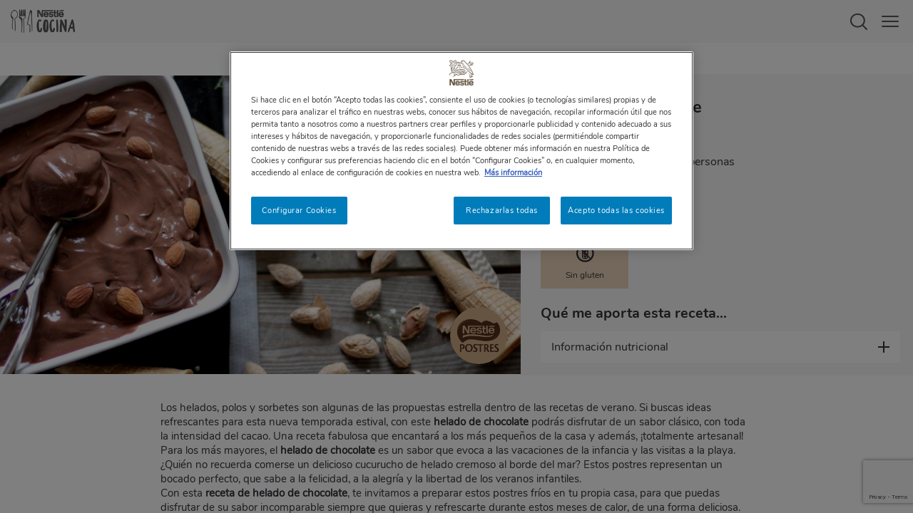

--- FILE ---
content_type: text/html; charset=UTF-8
request_url: https://www.nestlecocina.es/receta/helado-de-chocolate
body_size: 25178
content:
<!DOCTYPE html>
<html lang="es">

    <head>
    <meta charset="utf-8" />
<script>var lg_token="be18efb8b7600cdcb455292d10202f9c66a74f44";var lg_key="23667422";var lg_sign="6e455994a6fc73d1d6e77728181633f8a6686434";</script>
<meta name="description" content="Prepara de forma fácil en casa Helado de chocolate. Con las recetas de Nestlé Cocina conseguirás platos riquísimos cuando quieras. ¡A cocinar!" />
<meta name="keywords" content="Recetas dulces,Postres,Fácil,Nestlé Postres,Postres con chocolate,Helados,Recetas sin gluten,Comidas y cenas para amigos,Recetas para el fin de semana,Recetas de verano,Recetas sin horno,Comidas y almuerzos,Postres con chocolate negro,Magdalenas, cupcakes y muffins,Postres sin horno,Helados" />
<link rel="canonical" href="https://www.nestlecocina.es/receta/helado-de-chocolate" />
<meta property="og:type" content="website" />
<meta property="og:url" content="https://www.nestlecocina.es/receta/helado-de-chocolate" />
<meta property="og:title" content="Helado de chocolate | Nestlé Cocina" />
<meta property="og:description" content="Todos los pasos para cocinar: Helado de chocolate de forma práctica y sencilla. ¡Una receta única de Nestlé Cocina!" />
<meta property="og:image" content="https://images.aws.nestle.recipes/original/2024_10_18T12_37_05_badun_images.badun.es_helado_de_chocolate.jpg" />
<script>var hit_recipe_id = 2335; var hit_recipe_k = '83806719'; var hit_recipe_s = '41623cffce78a1158ba346cf12404830d70b5613'; </script>
<script>var dataLayer = [{"u1":"Receta","u2":"Nestlé Postres","u3":"","u4":"","u3_raw":"","u4_raw":"","u5":"Helado de chocolate","u6":"","u7":"","u8":"","recipeInformation":{"recipe_id_srh":"178376","recipe_id_drupal":"1672","recipe_name":"Helado de chocolate","recipe_course":"Otro|Postre","recipe_total_time":"45","recipe_brand":"Nestlé Postres","recipe_chef":null,"recipe_servings":"8","recipe_difficulty":"Fácil","recipe_allergie":"Soy-Free|Sin gluten|Sin pescado|Sin crustáceos","diet_type":"Bajo en sal|Sin gluten","recipe_cost":"","occasion":"Fines de semana|Verano","main_ingredient":"","lifestyle":"Fácil","cuisine_type":""}}]; dataLayer.push({"userID":undefined}); </script>
<script>var vote_recipe_id = 2335; var vote_recipe_k = '21397138'; var vote_recipe_s = 'a556a86419e974b9ef2ac9c088e017330d21e5d8'; </script>
<script>var show_always_on_coupon = false;var referer = '';</script>
<meta name="MobileOptimized" content="width" />
<meta name="HandheldFriendly" content="true" />
<meta name="viewport" content="width=device-width, initial-scale=1.0" />
<script type="application/ld+json">{
    "@context": "https://schema.org",
    "@graph": [
        {
            "@type": "Article",
            "headline": "Helado de chocolate | Nestlé Cocina",
            "name": "Helado de chocolate",
            "about": [
                "Recetas dulces",
                "Postres",
                "Fácil",
                "Nestlé Postres",
                "Postres con chocolate",
                "Helados",
                "Recetas sin gluten",
                "Comidas y cenas para amigos",
                "Recetas para el fin de semana",
                "Recetas de verano",
                "Recetas sin horno",
                "Comidas y almuerzos",
                "Postres con chocolate negro",
                "Magdalenas",
                "cupcakes y muffins",
                "Postres sin horno",
                "Helados"
            ],
            "description": "Prepara de forma fácil en casa Helado de chocolate. Con las recetas de Nestlé Cocina conseguirás platos riquísimos cuando quieras. ¡A cocinar!",
            "image": {
                "@type": "ImageObject",
                "representativeOfPage": "True",
                "url": "https://images.aws.nestle.recipes/original/2024_10_18T12_37_05_badun_images.badun.es_helado_de_chocolate.jpg"
            },
            "datePublished": "2015-05-27T08:44:34Z",
            "author": {
                "@type": "Organization",
                "name": "Nestlé Cocina",
                "url": "https://www.nestlecocina.es"
            },
            "speakable": {
                "@type": "SpeakableSpecification",
                "cssSelector": [
                    "#recipe_name",
                    ".elaboration_text"
                ]
            },
            "publisher": {
                "@type": "Organization",
                "name": "Nestlé Cocina",
                "url": "https://www.nestlecocina.es"
            }
        },
        {
            "@type": "Recipe",
            "name": "Helado de chocolate",
            "description": "Los helados, polos y sorbetes son algunas de las propuestas estrella dentro de las recetas de verano. Si buscas ideas refrescantes para esta nueva temporada estival, con este helado de chocolate podrás disfrutar de un sabor clásico, con toda la intensidad del cacao. Una receta fabulosa que encantará a los más pequeños de la casa y además, ¡totalmente artesanal!\r\n\r\nPara los más mayores, el helado de chocolate es un sabor que evoca a las vacaciones de la infancia y las visitas a la playa. ¿Quién no recuerda comerse un delicioso cucurucho de helado cremoso al borde del mar? Estos postres representan un bocado perfecto, que sabe a la felicidad, a la alegría y la libertad de los veranos infantiles.\r\n\r\nCon esta receta de helado de chocolate, te invitamos a preparar estos postres fríos en tu propia casa, para que puedas disfrutar de su sabor incomparable siempre que quieras y refrescarte durante estos meses de calor, de una forma deliciosa.\r\n\r\nY por si el sabor no fuera motivo suficiente para animarte con esta receta, este helado de chocolate también es un postre saludable, elaborado a base de ingredientes naturales, que te sorprenderá por lo fácil que resulta de preparar. ¿Se te ocurre una forma mejor para dar la bienvenida al verano?",
            "keywords": "Recetas dulces,Postres,Fácil,Nestlé Postres,Postres con chocolate,Helados,Recetas sin gluten,Comidas y cenas para amigos,Recetas para el fin de semana,Recetas de verano,Recetas sin horno,Comidas y almuerzos,Postres con chocolate negro,Magdalenas, cupcakes y muffins,Postres sin horno,Helados",
            "recipeYield": "8",
            "datePublished": "2015-05-27T08:44:34",
            "prepTime": "PT40M",
            "cookTime": "PT5M",
            "totalTime": "PT45M",
            "recipeIngredient": [
                "170 g (1 tableta) de Chocolate Negro 70% NESTLÉ Postres",
                "100 ml de leche entera",
                "400 ml de nata para montar",
                "100 g de azúcar",
                "5 yemas de huevos"
            ],
            "recipeInstructions": [
                "Batir las yemas con el azúcar hasta que quede una masa blanquecina.",
                "Poner en un cazo la leche y la nata y llevar a ebullición. Verter sobre las yemas poco a poco y sin parar de batir.",
                "Poner la mezcla en un cazo a fuego suave y cocer unos minutos hasta que espese un poco.",
                "Retirar el cazo y añadir el chocolate troceado. Remover hasta que se funda totalmente. Cubrir con papel film tocando la crema y dejar enfriar.",
                "Poner el helado en el congelador y cada 30’ removerlo. Dejar congelar unas 4 horas aproximadamente."
            ],
            "recipeCategory": [
                "Recetas dulces",
                "Postres",
                "Fácil",
                "Nestlé Postres",
                "Postres con chocolate",
                "Helados",
                "Recetas sin gluten",
                "Comidas y cenas para amigos",
                "Recetas para el fin de semana",
                "Recetas de verano",
                "Recetas sin horno",
                "Comidas y almuerzos",
                "Postres con chocolate negro",
                "Magdalenas",
                "cupcakes y muffins",
                "Postres sin horno",
                "Helados"
            ],
            "author": {
                "@type": "Organization",
                "name": "Nestlé Cocina",
                "url": "https://www.nestlecocina.es"
            },
            "image": {
                "@type": "ImageObject",
                "representativeOfPage": "True",
                "url": "https://images.aws.nestle.recipes/original/2024_10_18T12_37_05_badun_images.badun.es_helado_de_chocolate.jpg"
            },
            "nutrition": {
                "@type": "NutritionInformation",
                "calories": "374",
                "carbohydrateContent": "21.39",
                "fiberContent": "2.32",
                "proteinContent": "7.91",
                "sodiumContent": "0.19",
                "sugarContent": "19.87",
                "fatContent": "27.93",
                "saturatedFatContent": "16.56"
            },
            "aggregateRating": {
                "@type": "AggregateRating",
                "ratingValue": "4.38",
                "ratingCount": "286",
                "bestRating": "5",
                "worstRating": "1"
            },
            "dateModified": "2025-12-15T12:59:20Z",
            "url": [
                "https://www.nestlecocina.es/receta/helado-de-chocolate"
            ],
            "publisher": {
                "@type": "Organization",
                "name": "Nestlé Cocina",
                "url": "https://www.nestlecocina.es",
                "logo": {
                    "@type": "ImageObject",
                    "url": "https://www.nestlecocina.es/themes/custom/nestlecocina/img/nestle-cocina-logo.webp"
                }
            }
        },
        {
            "@type": "WebPage",
            "@id": "https://www.nestlecocina.es/receta/helado-de-chocolate"
        }
    ]
}</script>
<link rel="icon" href="/themes/custom/nestlecocina/img/favicon.webp" type="image/webp" />

        <title>Helado de chocolate | Nestlé Cocina</title>
        <base href="https://www.nestlecocina.es/" />
        <link rel="stylesheet" media="all" href="/sites/site.prod.nestlecocina.es/files/css/css_B2wyxoz3XuN-tArAZgM4UJjJtVb2LayMJlu3xjGo3Hk.css?delta=0&amp;language=en&amp;theme=nestlecocina&amp;include=eJyFjlEKwzAMQy-UJcfYMYLritTgxMVJO3b7tes--rcfIcSTUJHypjT7tpI-Tx-a7STlCLJakZYdszh4JJXJyQU9dJDzkmkbxlZXxUAaCypiQx-KBxtLo8i9BzbHbz_eC-FCL_LczvcgF7WJNOyCV09fjdXmTf_1jqey4gN_-VSV" />
<link rel="stylesheet" media="all" href="/sites/site.prod.nestlecocina.es/files/css/css__tzYd2ZO6UYLWk9E9TJLQIMVQEnjy5Hj-ZTdLvTSkrk.css?delta=1&amp;language=en&amp;theme=nestlecocina&amp;include=eJyFjlEKwzAMQy-UJcfYMYLritTgxMVJO3b7tes--rcfIcSTUJHypjT7tpI-Tx-a7STlCLJakZYdszh4JJXJyQU9dJDzkmkbxlZXxUAaCypiQx-KBxtLo8i9BzbHbz_eC-FCL_LczvcgF7WJNOyCV09fjdXmTf_1jqey4gN_-VSV" />

            <script type="application/json" data-drupal-selector="drupal-settings-json">{"path":{"baseUrl":"\/","pathPrefix":"","currentPath":"node\/1672","currentPathIsAdmin":false,"isFront":false,"currentLanguage":"en"},"pluralDelimiter":"\u0003","suppressDeprecationErrors":true,"ajaxPageState":{"libraries":"[base64]","theme":"nestlecocina","theme_token":null},"ajaxTrustedUrl":[],"gtm":{"tagId":null,"settings":{"data_layer":"dataLayer","include_environment":false},"tagIds":["GTM-N4278ZL"]},"gtag":{"tagId":"","consentMode":false,"otherIds":[],"events":[],"additionalConfigInfo":[]},"gigya":{"globalParameters":{"bypassCookiePolicy":"never","enabledProviders":"*","sessionExpiration":-1,"rememberSessionExpiration":20000000},"apiKey":"4_iQ-Dk5-lnv4ehp3lngwJCQ","dataCenter":"eu1.gigya.com","lang":"es","enableRaaS":true,"raas":{"login":{"screenSet":"nestlecocina-es-RegistrationLogin","mobileScreenSet":"","startScreen":"gigya-login-screen","sessionExpiration":-1,"rememberSessionExpiration":20000000,"include":"id_token"},"register":{"screenSet":"nestlecocina-es-RegistrationLogin","mobileScreenSet":"","startScreen":"gigya-register-screen","sessionExpiration":-1,"rememberSessionExpiration":20000000,"include":"id_token"},"customScreenSets":[],"origin":"https:\/\/www.nestlecocina.es"},"shouldValidateSession":false},"gigyaExtra":{"loginRedirectMode":"current","loginRedirect":"","logoutRedirect":"\/","isLogin":false,"session_type":"dynamic","session_time":1800,"remember_me_session_time":20000000},"ln_datalayer":{"data":{"module_name":"Lightnest Data Layer","module_version":"3.3.1","content_id":"1672","content_name":"Helado de chocolate","content_type":"recipe"},"events":[]},"search_autocomplete":{"autocompletion_for_div_search_content_label_input":{"source":"\/callback\/nodes","selector":"div.search_content \u003E label \u003E input","minChars":3,"maxSuggestions":6,"autoSubmit":true,"autoRedirect":true,"theme":"nestle-cocina","filters":["title"],"noResult":{"group":{"group_id":"no_results"},"label":"No se han encontrado resultados para [search-phrase].","value":"[search-phrase]","link":""},"moreResults":{"group":{"group_id":"more_results"},"label":"Ver todos los resultados de [search-phrase].","value":"[search-phrase]","link":""}},"autocompletion_for_form_search_header_search_header_label_input":{"source":"\/callback\/nodes","selector":"form#search_header.search_header \u003E label \u003E input","minChars":3,"maxSuggestions":6,"autoSubmit":true,"autoRedirect":true,"theme":"nestle-cocina","filters":["title"],"noResult":{"group":{"group_id":"no_results"},"label":"No se han encontrado resultados para [search-phrase].","value":"[search-phrase]","link":""},"moreResults":{"group":{"group_id":"more_results"},"label":"Ver todos los resultados de [search-phrase].","value":"[search-phrase]","link":""}},"autocompletion_for_input_edit_search_api_fulltext_form_text":{"source":"\/callback\/nodes","selector":"input#edit-search-api-fulltext.form-text","minChars":3,"maxSuggestions":6,"autoSubmit":true,"autoRedirect":true,"theme":"nestle-cocina","filters":["title"],"noResult":{"group":{"group_id":"no_results"},"label":"No se han encontrado resultados para [search-phrase].","value":"[search-phrase]","link":""},"moreResults":{"group":{"group_id":"more_results"},"label":"Ver todos los resultados de [search-phrase].","value":"[search-phrase]","link":""}}},"user":{"is_logged_in":false,"uid":0,"permissionsHash":"fb066114613dce023e8339ca1c12e4316617055084d915b3ca5ba84908e197a1"}}</script>
<script src="/core/misc/drupalSettingsLoader.js?v=10.3.14"></script>
<script src="/modules/contrib/ln_datalayer/js/isMobile.min.js?t8wq6n"></script>
<script src="/modules/contrib/ln_datalayer/js/ln_datalayer.js?t8wq6n"></script>
<script src="/modules/contrib/google_tag/js/gtm.js?t8wq6n"></script>
<script src="/modules/contrib/google_tag/js/gtag.js?t8wq6n"></script>

                <link rel="apple-touch-icon-precomposed" sizes="180x180" href="themes/custom/nestlecocina/img/apple-touch-icon-180x180-precomposed.webp">
                <link rel="apple-touch-icon-precomposed" sizes="152x152" href="themes/custom/nestlecocina/img/apple-touch-icon-152x152-precomposed.webp">
                <link rel="apple-touch-icon-precomposed" sizes="144x144" href="themes/custom/nestlecocina/img/apple-touch-icon-144x144-precomposed.webp">
                <link rel="apple-touch-icon-precomposed" sizes="120x120" href="themes/custom/nestlecocina/img/apple-touch-icon-120x120-precomposed.webp">
                <link rel="apple-touch-icon-precomposed" sizes="114x114" href="themes/custom/nestlecocina/img/apple-touch-icon-114x114-precomposed.webp">
                <link rel="apple-touch-icon-precomposed" sizes="76x76" href="themes/custom/nestlecocina/img/apple-touch-icon-76x76-precomposed.webp">
                <link rel="apple-touch-icon-precomposed" sizes="72x72" href="themes/custom/nestlecocina/img/apple-touch-icon-72x72-precomposed.webp">
                <link rel="apple-touch-icon-precomposed" href="themes/custom/nestlecocina/img/apple-touch-icon-precomposed.webp">

                <script>
                    //Used on widgets.js
                    var content_type = 'recipe';
                </script>

                                    <script>
                        var COCINAES_GOOGLE_RECAPTCHA_SITE_KEY = '6LcK0xIqAAAAAB4BGhmZZlAmKyQ-BM14xnFjYNFC';
                    </script>
                    <script src="https://www.google.com/recaptcha/enterprise.js?render=6LcK0xIqAAAAAB4BGhmZZlAmKyQ-BM14xnFjYNFC"></script>
                
                
                        <link type="text/css" rel="stylesheet" id="seckit-clickjacking-no-body" media="all" href="/modules/contrib/seckit/css/seckit.no_body.css" />
        <!-- stop SecKit protection -->
        <script type="text/javascript" src="/modules/contrib/seckit/js/seckit.document_write.js?"></script>
        <noscript>
        <link type="text/css" rel="stylesheet" id="seckit-clickjacking-noscript-tag" media="all" href="/modules/contrib/seckit/css/seckit.noscript_tag.css" />
        <div id="seckit-noscript-tag">
          Sorry, you need to enable JavaScript to visit this website.
        </div>
        </noscript>
<script>(window.BOOMR_mq=window.BOOMR_mq||[]).push(["addVar",{"rua.upush":"false","rua.cpush":"true","rua.upre":"false","rua.cpre":"true","rua.uprl":"false","rua.cprl":"false","rua.cprf":"false","rua.trans":"SJ-2f9c00cc-bf04-4e71-9104-5d748c1bbbdd","rua.cook":"false","rua.ims":"false","rua.ufprl":"false","rua.cfprl":"false","rua.isuxp":"false","rua.texp":"norulematch","rua.ceh":"false","rua.ueh":"false","rua.ieh.st":"0"}]);</script>
                              <script>!function(a){var e="https://s.go-mpulse.net/boomerang/",t="addEventListener";if("True"=="True")a.BOOMR_config=a.BOOMR_config||{},a.BOOMR_config.PageParams=a.BOOMR_config.PageParams||{},a.BOOMR_config.PageParams.pci=!0,e="https://s2.go-mpulse.net/boomerang/";if(window.BOOMR_API_key="BMKBS-95UXS-CHDXR-J93WV-AQK3Y",function(){function n(e){a.BOOMR_onload=e&&e.timeStamp||(new Date).getTime()}if(!a.BOOMR||!a.BOOMR.version&&!a.BOOMR.snippetExecuted){a.BOOMR=a.BOOMR||{},a.BOOMR.snippetExecuted=!0;var i,_,o,r=document.createElement("iframe");if(a[t])a[t]("load",n,!1);else if(a.attachEvent)a.attachEvent("onload",n);r.src="javascript:void(0)",r.title="",r.role="presentation",(r.frameElement||r).style.cssText="width:0;height:0;border:0;display:none;",o=document.getElementsByTagName("script")[0],o.parentNode.insertBefore(r,o);try{_=r.contentWindow.document}catch(O){i=document.domain,r.src="javascript:var d=document.open();d.domain='"+i+"';void(0);",_=r.contentWindow.document}_.open()._l=function(){var a=this.createElement("script");if(i)this.domain=i;a.id="boomr-if-as",a.src=e+"BMKBS-95UXS-CHDXR-J93WV-AQK3Y",BOOMR_lstart=(new Date).getTime(),this.body.appendChild(a)},_.write("<bo"+'dy onload="document._l();">'),_.close()}}(),"".length>0)if(a&&"performance"in a&&a.performance&&"function"==typeof a.performance.setResourceTimingBufferSize)a.performance.setResourceTimingBufferSize();!function(){if(BOOMR=a.BOOMR||{},BOOMR.plugins=BOOMR.plugins||{},!BOOMR.plugins.AK){var e="true"=="true"?1:0,t="",n="gqhmqrqxzcobm2ln47pq-f-dfca4bbb3-clientnsv4-s.akamaihd.net",i="false"=="true"?2:1,_={"ak.v":"39","ak.cp":"1335659","ak.ai":parseInt("687258",10),"ak.ol":"0","ak.cr":9,"ak.ipv":4,"ak.proto":"h2","ak.rid":"422c3c23","ak.r":44387,"ak.a2":e,"ak.m":"dsca","ak.n":"essl","ak.bpcip":"52.14.200.0","ak.cport":37420,"ak.gh":"23.192.164.22","ak.quicv":"","ak.tlsv":"tls1.3","ak.0rtt":"","ak.0rtt.ed":"","ak.csrc":"-","ak.acc":"","ak.t":"1768810463","ak.ak":"hOBiQwZUYzCg5VSAfCLimQ==3SNUaHqN8IngcJlqkyQnuX/ZpMmHBWRn9A8pzbXWGiK8rwNGFfwAFBhiayPTh22ieI6Un9gvcBudKZq+C8T03DhZ5CbBc3emH2lzJXtlcuG3MrnR7PuFLkp9z0YyVfcSYjJYNRGaZTSV7nlEANqv/YyMu5Vy1TKd1ij2rhymTI0IKEEce/NebMmtgbEVB2O9tnSVe7kfWujj8ThOcv/TAw1hqAc/q3rubp58UOGv1Y8mxJ8Xs17nIc9E38U+kKDZYdwGEet5kxWKIvTsuo+BeY577uRef/UpjyD1jVN2+O2kXb7X0fUBH/4FpfS3sz8Z8/hoKLKSllkfJNY56fp6R9aXRqgWYqVkJ8qF/mxYjAkonkWex8tWrm1yO7AdiljfCFX8x713f7dcK72D4tBj8tNqDbSFkkaLPcMlwr/Lxf4=","ak.pv":"12","ak.dpoabenc":"","ak.tf":i};if(""!==t)_["ak.ruds"]=t;var o={i:!1,av:function(e){var t="http.initiator";if(e&&(!e[t]||"spa_hard"===e[t]))_["ak.feo"]=void 0!==a.aFeoApplied?1:0,BOOMR.addVar(_)},rv:function(){var a=["ak.bpcip","ak.cport","ak.cr","ak.csrc","ak.gh","ak.ipv","ak.m","ak.n","ak.ol","ak.proto","ak.quicv","ak.tlsv","ak.0rtt","ak.0rtt.ed","ak.r","ak.acc","ak.t","ak.tf"];BOOMR.removeVar(a)}};BOOMR.plugins.AK={akVars:_,akDNSPreFetchDomain:n,init:function(){if(!o.i){var a=BOOMR.subscribe;a("before_beacon",o.av,null,null),a("onbeacon",o.rv,null,null),o.i=!0}return this},is_complete:function(){return!0}}}}()}(window);</script></head>
                <body>
                                        <aside id="pop_home_screen" class="pop_home_screen">
                        <div class="pop_home_screen_content">
                            <img alt="Logotipo de Nestlé Cocina" class="b-lazy" src="themes/custom/nestlecocina/img/lazy.webp" data-src="themes/custom/nestlecocina/img/logo-nc-popup-home-screen.webp">
                            <p>Añade NESTLÉ COCINA a la página de inicio de tu móvil, ten a mano todas nuestras recetas y disfruta cocinando.</p>
                        </div>
                        <ol>
                            <li>Haz clic en el <span class="ios">icono de "compartir"</span><span class="android">menú de los "3 puntos"</span> en la <span class="ios">barra<span class="safari"> inferior</span></span><span class="android">parte superior derecha</span> de tu navegador.</li>
                            <li>Y selecciona "añadir a pantalla de inicio".</li>
                        </ol>
                        <button id="home_screen_close" class="home_screen_close" type="button"></button>
                    </aside>

                    <noscript><iframe src="https://www.googletagmanager.com/ns.html?id=GTM-N4278ZL"
                  height="0" width="0" style="display:none;visibility:hidden"></iframe></noscript>

                        <div class="content_container">
            <nav id="menu">
                    


            <div class="user_container">
            <a class="login" title="Iniciar sesión" href="login" data-nv-event="cta_click" data-nv-event-name="login_link"><span class="icon"></span>Iniciar sesión</a>
            <a class="register"  title="Regístrate" href="register" data-nv-event="cta_click" data-nv-event-name="register_link"><span class="icon"></span>Regístrate</a>
        </div>            
        


<div id="menu-links" class="menu show">
    
    <ul>
        <li><span class="menu_link" data-open="submenu-recipes" data-nv-event="cta_click" data-nv-event-name="header_cta_click">RECETAS</span></li>
        <li><span class="menu_link" data-open="submenu-brands" data-nv-event="cta_click" data-nv-event-name="header_cta_click">COCINA CON</span></li>
                        <li><span class="menu_link" data-open="submenu-ideas" data-nv-event="cta_click" data-nv-event-name="header_cta_click">CONSEJOS</span></li>
                    <li><span class="menu_link" data-open="submenu-balanced" data-nv-event="cta_click" data-nv-event-name="header_cta_click">ALIMENTACIÓN SALUDABLE</span></li>
               
            <li><a class="menu_link" title="Cupones" target="_blank" href="https://nestlefamilyclub.es/cupones?utm_source=webcocina&utm_medium=referral&utm_campaign=cupones&utm_content=mainmenu" data-nv-event="cta_click" data-nv-event-name="header_cta_click">CUPONES</a></li>
            <li><a class="menu_link" title="Menú Planner" target="_blank" href="https://www.nestlemenuplanner.es/?utm_source=webcocina&utm_medium=referral&utm_campaign=nestlemenuplanner&utm_content=mainmenu" data-nv-event="cta_click" data-nv-event-name="header_cta_click">MENÚ PLANNER</a></li>
                    
                                    <li><a class="menu_link" title="Alimentación sostenible" target="_blank" href="https://nestlefamilyclub.es/alimentacion-sostenible?utm_source=webcocina&utm_medium=referral&utm_campaign=alimentacion_sostenible&utm_content=mainmenu" data-nv-event="cta_click" data-nv-event-name="header_cta_click">ALIMENTACIÓN SOSTENIBLE</a></li>
                            <li><a class="menu_link" title="Vídeos cortos" href="videos-cortos" data-nv-event="cta_click" data-nv-event-name="header_cta_click">VÍDEOS CORTOS</a></li>

        
        
        
        
        
        
        
        
        
        
    </ul>
    <div class="social_container">
        <p>Síguenos y disfruta más de la cocina:</p>
        <ul>
            <li><a class="yt" title="Síguenos en Youtube" href="https://www.youtube.com/user/NestleTVCocina" target="_blank" rel="noopener noreferrer" data-nv-event="cta_click" data-nv-event-name="header_cta_click"></a></li>
            <li><a class="fb" title="Síguenos en Facebook" href="https://www.facebook.com/NestleCocina" target="_blank" rel="noopener noreferrer" data-nv-event="cta_click" data-nv-event-name="header_cta_click"></a></li>
            <li><a class="ig" title="Síguenos en Instagram" href="https://www.instagram.com/nestlecocina/" target="_blank" rel="noopener noreferrer" data-nv-event="cta_click" data-nv-event-name="header_cta_click"></a></li>
            <li><a class="mail" title="Suscríbete a nuestra newsletter" href="https://www.nestle.es/profile/usuario.aspx?wid=730" data-nv-event="cta_click" data-nv-event-name="header_cta_click"></a></li>
            <li><a class="pt" title="Síguenos en Pinterest" href="https://www.pinterest.es/nestlecocina/" target="_blank" rel="noopener noreferrer" data-nv-event="cta_click" data-nv-event-name="header_cta_click"></a></li>
            <li><a class="tt" title="Síguenos en TikTok" href="https://www.tiktok.com/@nestlecocina" target="_blank" rel="noopener noreferrer" data-nv-event="cta_click" data-nv-event-name="header_cta_click"></a></li>
        </ul>
        <a class="contact" title="Contacta con nosotros" href="https://www.nestle.es/profile/ContactaWeb.aspx?wid=730">Contacta con nosotros</a>
    </div>
    </div>


        <div id="submenu-login" class="submenu_container login">
        <p id="login_error_msg" class="login_error_msg"></p>
        <form id="form_login" class="submenu_content" method="post" autocomplete="off">
            <div class="fields_container">
                <label>
                    E-mail
                    <input id="lg_email" name="lg_email" type="text" data-validacion="email obligatorio">
                </label>
                <label>
                    Contraseña
                    <input id="lg_pass" name="lg_pass" type="password"  data-validacion="obligatorio">
                </label>
                <a class="remember_link" target="_blank" title="¿Olvidaste tu contraseña?" href="https://www.nestle.es/profile/recordar.aspx?wid=730">¿Olvidaste tu contraseña?</a>
                <div class="button_container">
                    <a id="login_button" class="button" title="Acceder a Nestlé Cocina" href="javascript:void(0);" data-nv-event="cta_click" data-nv-event-name="login_link">ACCEDER A NESTLÉ COCINA</a>
                </div>
            </div>
            <span class="close_submenu"></span>

                                                                        
            <input type="hidden" id="lg_token" name="token" value="be18efb8b7600cdcb455292d10202f9c66a74f44">
            <input type="hidden" id="lg_key" name="key" value="00616129">
            <input type="hidden" id="lg_sign" name="sign" value="80f1f404c193cd835746053802ec021d146a9ddf">
        </form>
        <div id="login_loading" class="login_loading"><img class="b-lazy" src="themes/custom/nestlecocina/img/lazy.webp" data-src="themes/custom/nestlecocina/img/loading-gray.gif" ></div>
    </div>


<div id="submenu-recipes" class="submenu_container recipes">
    <div class="submenu_content">
        <span class="submenu_back" data-open="menu-links">RECETAS</span>
        <ul class="submenu">
            <li><span class="gtm_interfaz_nav_principal submenu_link dish" data-open="sub-submenu-dish" data-nv-event="cta_click" data-nv-event-name="submenu1_cta_click">Tipo de plato</span></li>
            <li><span class="gtm_interfaz_nav_principal submenu_link main" data-open="sub-submenu-main" data-nv-event="cta_click" data-nv-event-name="submenu1_cta_click">Ingrediente principal</span></li>
            <li><a class="gtm_interfaz_nav_principal submenu_link easy" title="Fáciles y rápidas" href="recetas/faciles-y-rapidas" data-nv-event="cta_click" data-nv-event-name="submenu1_cta_click">Fácil y rápido</a></li>
            <li><span class="gtm_interfaz_nav_principal submenu_link dessert" data-open="sub-submenu-dessert" data-nv-event="cta_click" data-nv-event-name="submenu1_cta_click">Postres</span></li>
            <li><a class="gtm_interfaz_nav_principal submenu_link vegetarian" title="Recetas vegetarianas" href="necesidades/recetas-vegetarianas" data-nv-event="cta_click" data-nv-event-name="submenu1_cta_click">Recetas vegetarianas</a></li>
        </ul>
        <ul class="submenu">
            <li><a class="gtm_interfaz_nav_principal submenu_link vegan" title="Recetas veganas" href="necesidades/recetas-veganas" data-nv-event="cta_click" data-nv-event-name="submenu1_cta_click">Recetas veganas</a></li>
            <li><span class="gtm_interfaz_nav_principal submenu_link special" data-open="sub-submenu-special" data-nv-event="cta_click" data-nv-event-name="submenu1_cta_click">Ocasiones especiales</span></li>
            <li><span class="gtm_interfaz_nav_principal submenu_link needs" data-open="sub-submenu-needs" data-nv-event="cta_click" data-nv-event-name="submenu1_cta_click">Necesidades especiales</span></li>
            <li><span class="gtm_interfaz_nav_principal submenu_link cooking" data-open="sub-submenu-cooking" data-nv-event="cta_click" data-nv-event-name="submenu1_cta_click">Técnicas culinarias</span></li>
            <li><a class="gtm_interfaz_nav_principal submenu_link thermo" title="Recetas con Thermomix" href="tecnicas/recetas-con-thermomix" data-nv-event="cta_click" data-nv-event-name="submenu1_cta_click">Recetas con Thermomix</a></li>
        </ul>
        <ul class="submenu">
            <li><span class="gtm_interfaz_nav_principal submenu_link moment" data-open="sub-submenu-moment" data-nv-event="cta_click" data-nv-event-name="submenu1_cta_click">Momento del día</span></li>
            <li><a class="gtm_interfaz_nav_principal submenu_link popular" title="Las más populares" href="recetas/populares" data-nv-event="cta_click" data-nv-event-name="submenu1_cta_click">Las más populares</a></li>
            <li><a class="gtm_interfaz_nav_principal submenu_link video" title="Vídeo recetas" href="recetas/video-recetas" data-nv-event="cta_click" data-nv-event-name="submenu1_cta_click">Vídeo recetas</a></li>
            <li><a class="gtm_interfaz_nav_principal submenu_link step" title="Elaboración paso a paso" href="recetas/paso-a-paso" data-nv-event="cta_click" data-nv-event-name="submenu1_cta_click">Elaboración paso a paso</a></li>
            <li><a class="gtm_interfaz_nav_principal submenu_link all" title="Todas las recetas" href="recetas" data-nv-event="cta_click" data-nv-event-name="submenu1_cta_click">Todas las recetas</a></li>
        </ul>
        <span class="close_submenu"></span>
    </div>
</div>
<div id="sub-submenu-dish" class="submenu_container submenu1 dish">
    <div class="submenu_content">
        <span class="submenu_back" data-open="submenu-recipes">Tipo de plato</span>
        <ul class="submenu">
            <li><a class="gtm_interfaz_nav_secundaria submenu_link" title="Recetas con obleas" href="tipos/recetas-con-obleas" data-nv-event="cta_click" data-nv-event-name="submenu2_cta_click">Recetas con obleas</a></li>
            <li><a class="gtm_interfaz_nav_secundaria submenu_link" title="Recetas con hojaldre" href="tipos/recetas-con-hojaldre" data-nv-event="cta_click" data-nv-event-name="submenu2_cta_click">Recetas con hojaldre</a></li>
            <li><a class="gtm_interfaz_nav_secundaria submenu_link" title="Empanadillas" href="tipos/empanadillas" data-nv-event="cta_click" data-nv-event-name="submenu2_cta_click">Empanadillas</a></li>      
            <li><a class="gtm_interfaz_nav_secundaria submenu_link" title="Empanadas" href="tipos/empanadas" data-nv-event="cta_click" data-nv-event-name="submenu2_cta_click">Empanadas</a></li>
            <li><a class="gtm_interfaz_nav_secundaria submenu_link" title="Aperitivos y entrantes" href="tipos/aperitivos-y-entrantes" data-nv-event="cta_click" data-nv-event-name="submenu2_cta_click">Aperitivos y entrantes</a></li>
            <li><a class="gtm_interfaz_nav_secundaria submenu_link" title="Quiches" href="tipos/quiches" data-nv-event="cta_click" data-nv-event-name="submenu2_cta_click">Quiches</a></li>    
        </ul>
        <ul class="submenu">
            <li><a class="gtm_interfaz_nav_secundaria submenu_link" title="Cremas" href="tipos/cremas" data-nv-event="cta_click" data-nv-event-name="submenu2_cta_click">Cremas</a></li> 
            <li><a class="gtm_interfaz_nav_secundaria submenu_link" title="Salsas" href="tipos/salsas" data-nv-event="cta_click" data-nv-event-name="submenu2_cta_click">Salsas</a></li>
            <li><a class="gtm_interfaz_nav_secundaria submenu_link" title="Paellas, arroces y risottos" href="tipos/paellas-arroces-y-risottos" data-nv-event="cta_click" data-nv-event-name="submenu2_cta_click">Paellas, arroces y risottos</a></li>
            <li><a class="gtm_interfaz_nav_secundaria submenu_link" title="Recetas con tomate frito" href="tipos/recetas-con-tomate-frito" data-nv-event="cta_click" data-nv-event-name="submenu2_cta_click">Recetas con tomate frito</a></li>
            <li><a class="gtm_interfaz_nav_secundaria submenu_link" title="Albóndigas" href="tipos/albondigas" data-nv-event="cta_click" data-nv-event-name="submenu2_cta_click">Albóndigas</a></li>            
            <li><a class="gtm_interfaz_nav_secundaria submenu_link hide_smph" title="Ver más tipos de plato" href="tipos" data-nv-event="cta_click" data-nv-event-name="submenu2_cta_click">Ver más tipos de plato</a></li>
        </ul>
        <ul class="submenu hide_desk">
            <li><a class="gtm_interfaz_nav_secundaria submenu_link" title="Bebidas" href="tipos/bebidas" data-nv-event="cta_click" data-nv-event-name="submenu2_cta_click">Bebidas</a></li>
            <li><a class="gtm_interfaz_nav_secundaria submenu_link" title="Pizzas" href="tipos/pizzas" data-nv-event="cta_click" data-nv-event-name="submenu2_cta_click">Pizzas</a></li>
            <li><a class="gtm_interfaz_nav_secundaria submenu_link" title="Aperitivos con hojaldre" href="tipos/aperitivos-con-hojaldre" data-nv-event="cta_click" data-nv-event-name="submenu2_cta_click">Aperitivos con hojaldre</a></li>
            <li><a class="gtm_interfaz_nav_secundaria submenu_link" title="Tartaletas para aperitivos" href="tipos/tartaletas-para-aperitivos" data-nv-event="cta_click" data-nv-event-name="submenu2_cta_click">Tartaletas para aperitivos</a></li>
            <li><a class="gtm_interfaz_nav_secundaria submenu_link" title="Recetas de croquetas" href="tipos/recetas-de-croquetas" data-nv-event="cta_click" data-nv-event-name="submenu2_cta_click">Recetas de croquetas</a></li>
            <li><a class="gtm_interfaz_nav_secundaria submenu_link" title="Ensaladas" href="tipos/ensaladas" data-nv-event="cta_click" data-nv-event-name="submenu2_cta_click">Ensaladas</a></li>
            <li><a class="gtm_interfaz_nav_secundaria submenu_link" title="Sopas" href="tipos/sopas" data-nv-event="cta_click" data-nv-event-name="submenu2_cta_click">Sopas</a></li>
            <li><a class="gtm_interfaz_nav_secundaria submenu_link" title="Trenzas de hojaldre" href="tipos/trenzas-de-hojaldre" data-nv-event="cta_click" data-nv-event-name="submenu2_cta_click">Trenzas de hojaldre</a></li>
            <li><a class="gtm_interfaz_nav_secundaria submenu_link" title="Pasteles y tartas saladas" href="tipos/pasteles-y-tartas-saladas" data-nv-event="cta_click" data-nv-event-name="submenu2_cta_click">Pasteles y tartas saladas</a></li>
            <li><a class="gtm_interfaz_nav_secundaria submenu_link" title="Hojaldres rellenos" href="tipos/hojaldres-rellenos" data-nv-event="cta_click" data-nv-event-name="submenu2_cta_click">Hojaldres rellenos</a></li>
            <li><a class="gtm_interfaz_nav_secundaria submenu_link" title="Bocaditos" href="tipos/bocaditos" data-nv-event="cta_click" data-nv-event-name="submenu2_cta_click">Bocaditos</a></li>
            <li><a class="gtm_interfaz_nav_secundaria submenu_link" title="Canapés y montaditos" href="tipos/canapes-y-montaditos" data-nv-event="cta_click" data-nv-event-name="submenu2_cta_click">Canapés y montaditos</a></li>
            <li><a class="gtm_interfaz_nav_secundaria submenu_link" title="Vichyssoises o crema de puerros" href="tipos/vichyssoises-o-crema-de-puerros" data-nv-event="cta_click" data-nv-event-name="submenu2_cta_click">Vichyssoises o crema de puerros</a></li>
                   

            <li><a class="gtm_interfaz_nav_secundaria submenu_link" title="Ver más tipos de plato" href="tipos" data-nv-event="cta_click" data-nv-event-name="submenu2_cta_click">Ver más tipos de plato</a></li>

                    </ul>
        
        <span class="close_submenu"></span>
    </div>
</div>
<div id="sub-submenu-main" class="submenu_container submenu1 main">
    <div class="submenu_content">
        <span class="submenu_back" data-open="submenu-recipes">Ingrediente principal</span>
        <ul class="submenu">
            <li><span class="gtm_interfaz_nav_secundaria submenu_link" data-open="sub-sub-submenu-greens" data-nv-event="cta_click" data-nv-event-name="submenu2_cta_click">Verduras, hortalizas y tubérculos</span></li>
            <li><span class="gtm_interfaz_nav_secundaria submenu_link" data-open="sub-sub-submenu-fish" data-nv-event="cta_click" data-nv-event-name="submenu2_cta_click">Pescados y mariscos</span></li>
            <li><span class="gtm_interfaz_nav_secundaria submenu_link" data-open="sub-sub-submenu-rice" data-nv-event="cta_click" data-nv-event-name="submenu2_cta_click">Arroces, pastas y otros cereales</span></li>
            <li><span class="gtm_interfaz_nav_secundaria submenu_link" data-open="sub-sub-submenu-vegetables" data-nv-event="cta_click" data-nv-event-name="submenu2_cta_click">Legumbres</span></li>
            <li><span class="gtm_interfaz_nav_secundaria submenu_link" data-open="sub-sub-submenu-meat" data-nv-event="cta_click" data-nv-event-name="submenu2_cta_click">Carnes</span></li>
            <li><a class="gtm_interfaz_nav_secundaria submenu_link" title="Huevo" href="ingredientes/huevo" data-nv-event="cta_click" data-nv-event-name="submenu2_cta_click">Huevo</a></li>
        </ul>
        <ul class="submenu">
            <li><span class="gtm_interfaz_nav_secundaria submenu_link" data-open="sub-sub-submenu-fruit" data-nv-event="cta_click" data-nv-event-name="submenu2_cta_click">Frutas</span></li>
            <li><span class="gtm_interfaz_nav_secundaria submenu_link" data-open="sub-sub-submenu-milk" data-nv-event="cta_click" data-nv-event-name="submenu2_cta_click">Lácteos y derivados</span></li>
            <li><span class="gtm_interfaz_nav_secundaria submenu_link" data-open="sub-sub-submenu-fungus" data-nv-event="cta_click" data-nv-event-name="submenu2_cta_click">Setas y hongos</span></li>
            <li><span class="gtm_interfaz_nav_secundaria submenu_link" data-open="sub-sub-submenu-seeds" data-nv-event="cta_click" data-nv-event-name="submenu2_cta_click">Frutos secos y semillas</span></li>
            <li><a class="gtm_interfaz_nav_secundaria submenu_link" title="Ver más tipos de plato" href="ingredientes" data-nv-event="cta_click" data-nv-event-name="submenu2_cta_click">Ver más ingredientes principales</a></li>
        </ul>
        <span class="close_submenu"></span>
    </div>
</div>
<div id="sub-submenu-dessert" class="submenu_container submenu1 dessert">
    <div class="submenu_content">
        <span class="submenu_back" data-open="submenu-recipes">Postres</span>
        <ul class="submenu">
            <li><a class="gtm_interfaz_nav_secundaria submenu_link" title="Postres fáciles y rápidos" href="postres/postres-faciles-y-rapidos" data-nv-event="cta_click" data-nv-event-name="submenu2_cta_click">Postres fáciles y rápidos</a></li>
            <li><a class="gtm_interfaz_nav_secundaria submenu_link" title="Postres con leche condensada" href="postres/postres-con-leche-condensada" data-nv-event="cta_click" data-nv-event-name="submenu2_cta_click">Postres con leche condensada</a></li>
            <li><a class="gtm_interfaz_nav_secundaria submenu_link" title="Postres con chocolate" href="postres/postres-con-chocolate" data-nv-event="cta_click" data-nv-event-name="submenu2_cta_click">Postres con chocolate</a></li>
            <li><a class="gtm_interfaz_nav_secundaria submenu_link" title="Bizcochos" href="postres/bizcochos" data-nv-event="cta_click" data-nv-event-name="submenu2_cta_click">Bizcochos</a></li>
            <li><a class="gtm_interfaz_nav_secundaria submenu_link" title="Postres con hojaldre" href="postres/postres-con-hojaldre" data-nv-event="cta_click" data-nv-event-name="submenu2_cta_click">Postres con hojaldre</a></li>
            <li><a class="gtm_interfaz_nav_secundaria submenu_link" title="Tartas y pasteles" href="postres/tartas-y-pasteles" data-nv-event="cta_click" data-nv-event-name="submenu2_cta_click">Tartas y pasteles</a></li>
        </ul>
        <ul class="submenu">
            <li><a class="gtm_interfaz_nav_secundaria submenu_link" title="Brownies" href="postres/brownies" data-nv-event="cta_click" data-nv-event-name="submenu2_cta_click">Brownies</a></li>
            <li><a class="gtm_interfaz_nav_secundaria submenu_link" title="Postres veganos" href="postres/postres-veganos" data-nv-event="cta_click" data-nv-event-name="submenu2_cta_click">Postres veganos</a></li>
            <li><a class="gtm_interfaz_nav_secundaria submenu_link" title="Postres con Thermomix" href="postres/postres-thermomix" data-nv-event="cta_click" data-nv-event-name="submenu2_cta_click">Postres con Thermomix</a></li>
            <li><a class="gtm_interfaz_nav_secundaria submenu_link" title="Tarta de manzana" href="receta/tarta-de-manzana" data-nv-event="cta_click" data-nv-event-name="submenu2_cta_click">Tarta de manzana</a></li>
            <li><a class="gtm_interfaz_nav_secundaria submenu_link" title="Postres en 5 minutos" href="postres/postres-en-5-minutos" data-nv-event="cta_click" data-nv-event-name="submenu2_cta_click">Postres en 5 minutos</a></li>
            <li><a class="gtm_interfaz_nav_secundaria submenu_link hide_smph" title="Ver más postres" href="postres" data-nv-event="cta_click" data-nv-event-name="submenu2_cta_click">Ver más tipos de postre</a></li>
        </ul>
        <ul class="submenu hide_desk">
            <li><a class="gtm_interfaz_nav_secundaria submenu_link" title="Tartas de queso" href="postres/tartas-de-queso" data-nv-event="cta_click" data-nv-event-name="submenu2_cta_click">Tartas de queso</a></li>
            <li><a class="gtm_interfaz_nav_secundaria submenu_link" title="Cookies y galletas" href="postres/cookies-y-galletas" data-nv-event="cta_click" data-nv-event-name="submenu2_cta_click">Cookies y galletas</a></li>
            <li><a class="gtm_interfaz_nav_secundaria submenu_link" title="Postres vegetarianos" href="postres/postres-vegetarianos" data-nv-event="cta_click" data-nv-event-name="submenu2_cta_click">Postres vegetarianos</a></li>
            <li><a class="gtm_interfaz_nav_secundaria submenu_link" title="Mousses" href="postres/mousses" data-nv-event="cta_click" data-nv-event-name="submenu2_cta_click">Mousses</a></li>
            <li><a class="gtm_interfaz_nav_secundaria submenu_link" title="Flanes" href="postres/flanes" data-nv-event="cta_click" data-nv-event-name="submenu2_cta_click">Flanes</a></li>
            <li><a class="gtm_interfaz_nav_secundaria submenu_link" title="Postres de limón y leche condensada" href="postres/postres-de-limon-y-leche-condensada" data-nv-event="cta_click" data-nv-event-name="submenu2_cta_click">Postres de limón y leche condensada</a></li>
            <li><a class="gtm_interfaz_nav_secundaria submenu_link" title="Tartas de galletas" href="postres/tartas-de-galletas" data-nv-event="cta_click" data-nv-event-name="submenu2_cta_click">Tartas de galletas</a></li>
            <li><a class="gtm_interfaz_nav_secundaria submenu_link" title="Croissants" href="postres/cruasanes" data-nv-event="cta_click" data-nv-event-name="submenu2_cta_click">Croissants</a></li>
            <li><a class="gtm_interfaz_nav_secundaria submenu_link" title="Coberturas de chocolate" href="postres/coberturas-de-chocolate" data-nv-event="cta_click" data-nv-event-name="submenu2_cta_click">Coberturas de chocolate</a></li>
            <li><a class="gtm_interfaz_nav_secundaria submenu_link" title="Hojaldre con chocolate" href="postres/hojaldre-con-chocolate" data-nv-event="cta_click" data-nv-event-name="submenu2_cta_click">Hojaldre con chocolate</a></li>
            <li><a class="gtm_interfaz_nav_secundaria submenu_link" title="Bombones" href="postres/bombones" data-nv-event="cta_click" data-nv-event-name="submenu2_cta_click">Bombones</a></li>
            <li><a class="gtm_interfaz_nav_secundaria submenu_link" title="Crepes y tortitas" href="postres/crepes-y-tortitas" data-nv-event="cta_click" data-nv-event-name="submenu2_cta_click">Crepes y tortitas</a></li>
            <li><a class="gtm_interfaz_nav_secundaria submenu_link" title="Trufas" href="postres/trufas" data-nv-event="cta_click" data-nv-event-name="submenu2_cta_click">Trufas</a></li>
            <li><a class="gtm_interfaz_nav_secundaria submenu_link" title="Ver más postres" href="postres" data-nv-event="cta_click" data-nv-event-name="submenu2_cta_click">Ver más tipos de postre</a></li>
 
                    </ul>
        <span class="close_submenu"></span>
    </div>
</div>
<div id="sub-submenu-special" class="submenu_container submenu1 special">
    <div class="submenu_content">
        <span class="submenu_back" data-open="submenu-recipes">Ocasiones especiales</span>
        <ul class="submenu">
            <li><a class="gtm_interfaz_nav_secundaria submenu_link" title="Recetas para cumpleaños y fiestas" href="ocasiones/recetas-para-cumpleanos-y-fiestas" data-nv-event="cta_click" data-nv-event-name="submenu2_cta_click">Recetas para cumpleaños y fiestas</a></li>
            <li><a class="gtm_interfaz_nav_secundaria submenu_link" title="Recetas para una cena romántica" href="ocasiones/recetas-para-una-cena-romantica" data-nv-event="cta_click" data-nv-event-name="submenu2_cta_click">Recetas para una cena romántica</a></li>
            <li><a class="gtm_interfaz_nav_secundaria submenu_link" title="Recetas de invierno" href="ocasiones/recetas-de-invierno" data-nv-event="cta_click" data-nv-event-name="submenu2_cta_click">Recetas de invierno</a></li>
            <li><a class="gtm_interfaz_nav_secundaria submenu_link" title="Comidas y cenas para amigos" href="ocasiones/comidas-y-cenas-para-amigos" data-nv-event="cta_click" data-nv-event-name="submenu2_cta_click">Comidas y cenas para amigos</a></li> 
            <li><a class="gtm_interfaz_nav_secundaria submenu_link" title="Recetas para el fin de semana" href="ocasiones/recetas-para-el-fin-de-semana" data-nv-event="cta_click" data-nv-event-name="submenu2_cta_click">Recetas para el fin de semana</a></li>     
            <li><a class="gtm_interfaz_nav_secundaria submenu_link" title="Recetas para sorprender" href="ocasiones/recetas-para-sorprender" data-nv-event="cta_click" data-nv-event-name="submenu2_cta_click">Recetas para sorprender</a></li>
        </ul>
        <ul class="submenu">
            <li><a class="gtm_interfaz_nav_secundaria submenu_link" title="Recetas familiares" href="ocasiones/recetas-familiares" data-nv-event="cta_click" data-nv-event-name="submenu2_cta_click">Recetas familiares</a></li>  
            <li><a class="gtm_interfaz_nav_secundaria submenu_link" title="Recetas para tupper" href="ocasiones/recetas-para-tupper" data-nv-event="cta_click" data-nv-event-name="submenu2_cta_click">Recetas para tupper</a></li>
            <li><a class="gtm_interfaz_nav_secundaria submenu_link" title="Recetas para barbacoa" href="ocasiones/recetas-para-barbacoa" data-nv-event="cta_click" data-nv-event-name="submenu2_cta_click">Recetas para barbacoa</a></li>
            <li><a class="gtm_interfaz_nav_secundaria submenu_link" title="Recetas para picnic" href="ocasiones/recetas-para-picnic" data-nv-event="cta_click" data-nv-event-name="submenu2_cta_click">Recetas para picnic</a></li>
            <li><a class="gtm_interfaz_nav_secundaria submenu_link hide_smph" title="Ver más Ocasiones especiales" href="ocasiones" data-nv-event="cta_click" data-nv-event-name="submenu2_cta_click">Ver más ocasiones especiales</a></li>
        </ul>
        <ul class="submenu hide_desk">
            <li><a class="gtm_interfaz_nav_secundaria submenu_link" title="Ver más Ocasiones especiales" href="ocasiones" data-nv-event="cta_click" data-nv-event-name="submenu2_cta_click">Ver más ocasiones especiales</a></li>

                    </ul>
        <span class="close_submenu"></span>
    </div>
</div>
<div id="sub-submenu-needs" class="submenu_container submenu1 needs">
    <div class="submenu_content">
        <span class="submenu_back" data-open="submenu-recipes">Necesidades especiales</span>
        <ul class="submenu">
            <li><a class="gtm_interfaz_nav_secundaria submenu_link" title="Recetas de menos de 250 kcal" href="necesidades/recetas-de-menos-de-250-kcal" data-nv-event="cta_click" data-nv-event-name="submenu2_cta_click">Recetas de menos de 250 kcal</a></li>
            <li><a class="gtm_interfaz_nav_secundaria submenu_link" title="Postres ligerons de menos de 250 kcal" href="necesidades/postres-ligeros-de-menos-de-250-kcal" data-nv-event="cta_click" data-nv-event-name="submenu2_cta_click">Postres ligeros de menos de 250 kcal</a></li>
            <li><a class="gtm_interfaz_nav_secundaria submenu_link" title="Recetas sin gluten" href="necesidades/recetas-sin-gluten" data-nv-event="cta_click" data-nv-event-name="submenu2_cta_click">Recetas sin gluten</a></li>
            <li><a class="gtm_interfaz_nav_secundaria submenu_link" title="Recetas sin lactosa" href="necesidades/recetas-sin-lactosa" data-nv-event="cta_click" data-nv-event-name="submenu2_cta_click">Recetas sin lactosa</a></li>
            <li><a class="gtm_interfaz_nav_secundaria submenu_link" title="Recetas sin carne" href="necesidades/recetas-sin-carne" data-nv-event="cta_click" data-nv-event-name="submenu2_cta_click">Recetas sin carne</a></li>
        </ul>
        <ul class="submenu">
            <li><a class="gtm_interfaz_nav_secundaria submenu_link" title="Recetas sin colesterol" href="necesidades/recetas-sin-colesterol" data-nv-event="cta_click" data-nv-event-name="submenu2_cta_click">Recetas sin colesterol</a></li>
            <li><a class="gtm_interfaz_nav_secundaria submenu_link" title="Recetas fuente de fibra" href="necesidades/recetas-fuente-de-fibra" data-nv-event="cta_click" data-nv-event-name="submenu2_cta_click">Recetas fuente de fibra</a></li>
            <li><a class="gtm_interfaz_nav_secundaria submenu_link" title="Recetas vegetarianas" href="necesidades/recetas-vegetarianas" data-nv-event="cta_click" data-nv-event-name="submenu2_cta_click">Recetas vegetarianas</a></li>
            <li><a class="gtm_interfaz_nav_secundaria submenu_link hide_smph" title="Ver más Necesidades especiales" href="necesidades" data-nv-event="cta_click" data-nv-event-name="submenu2_cta_click">Ver más necesidades especiales</a></li>
        </ul>
        <ul class="submenu hide_desk">
            <li><a class="gtm_interfaz_nav_secundaria submenu_link" title="Recetas veganas" href="necesidades/recetas-veganas" data-nv-event="cta_click" data-nv-event-name="submenu2_cta_click">Recetas veganas</a></li>
            <li><a class="gtm_interfaz_nav_secundaria submenu_link" title="Ver más Necesidades especiales" href="necesidades" data-nv-event="cta_click" data-nv-event-name="submenu2_cta_click">Ver más necesidades especiales</a></li>
                    </ul>
        <span class="close_submenu"></span>
    </div>
</div>
<div id="sub-submenu-cooking" class="submenu_container submenu1 cooking">
    <div class="submenu_content">
        <span class="submenu_back" data-open="submenu-recipes">Técnicas culinarias</span>
        <ul class="submenu">
            <li><a class="gtm_interfaz_nav_secundaria submenu_link" title="Recetas al horno" href="tecnicas/recetas-al-horno" data-nv-event="cta_click" data-nv-event-name="submenu2_cta_click">Recetas al horno</a></li>
            <li><a class="gtm_interfaz_nav_secundaria submenu_link" title="Recetas a la plancha" href="tecnicas/recetas-a-la-plancha" data-nv-event="cta_click" data-nv-event-name="submenu2_cta_click">Recetas a la plancha</a></li>
            <li><a class="gtm_interfaz_nav_secundaria submenu_link" title="Recetas al microondas" href="tecnicas/recetas-al-microondas" data-nv-event="cta_click" data-nv-event-name="submenu2_cta_click">Recetas al microondas</a></li>
            <li><a class="gtm_interfaz_nav_secundaria submenu_link" title="Recetas con freidora de aire" href="tecnicas/recetas-freidora-de-aire" data-nv-event="cta_click" data-nv-event-name="submenu2_cta_click">Recetas con freidora de aire</a></li>
            <li><a class="gtm_interfaz_nav_secundaria submenu_link" title="Recetas con Thermomix" href="tecnicas/recetas-con-thermomix" data-nv-event="cta_click" data-nv-event-name="submenu2_cta_click">Recetas con Thermomix</a></li>
        </ul>
        <ul class="submenu">
            <li><a class="gtm_interfaz_nav_secundaria submenu_link" title="Recetas sin horno" href="tecnicas/recetas-sin-horno" data-nv-event="cta_click" data-nv-event-name="submenu2_cta_click">Recetas sin horno</a></li>
            <li><a class="gtm_interfaz_nav_secundaria submenu_link" title="Recetas al papillote" href="tecnicas/recetas-al-papillote" data-nv-event="cta_click" data-nv-event-name="submenu2_cta_click">Recetas al papillote</a></li>
            <li><a class="gtm_interfaz_nav_secundaria submenu_link" title="Recetas a la barbacoa" href="tecnicas/recetas-a-la-barbacoa" data-nv-event="cta_click" data-nv-event-name="submenu2_cta_click">Recetas a la barbacoa</a></li>
            <li><a class="gtm_interfaz_nav_secundaria submenu_link" title="Recetas a la cazuela" href="tecnicas/recetas-a-la-cazuela" data-nv-event="cta_click" data-nv-event-name="submenu2_cta_click">Recetas a la cazuela</a></li>
            <li><a class="gtm_interfaz_nav_secundaria submenu_link hide_smph" title="Ver más Técnicas culinarias" href="tecnicas" data-nv-event="cta_click" data-nv-event-name="submenu2_cta_click">Ver más técnicas culinarias</a></li>
        </ul>
        <ul class="submenu hide_desk">
            <li><a class="gtm_interfaz_nav_secundaria submenu_link" title="Recetas sin horno" href="tecnicas/recetas-sin-horno" data-nv-event="cta_click" data-nv-event-name="submenu2_cta_click">Recetas sin horno</a></li>
            <li><a class="gtm_interfaz_nav_secundaria submenu_link" title="Ver más Técnicas culinarias" href="tecnicas" data-nv-event="cta_click" data-nv-event-name="submenu2_cta_click">Ver más técnicas culinarias</a></li>
                    </ul>
        <span class="close_submenu"></span>
    </div>
</div>
<div id="sub-submenu-moment" class="submenu_container submenu1 moment">
    <div class="submenu_content">
        <span class="submenu_back" data-open="submenu-recipes">Momento del día</span>
        <ul class="submenu">
            <li><a class="gtm_interfaz_nav_secundaria submenu_link" title="Desayunos" href="momentos/desayunos" data-nv-event="cta_click" data-nv-event-name="submenu2_cta_click">Desayunos</a></li>
            <li><a class="gtm_interfaz_nav_secundaria submenu_link" title="Aperitivos" href="momentos/aperitivos" data-nv-event="cta_click" data-nv-event-name="submenu2_cta_click">Aperitivos</a></li>
            <li><a class="gtm_interfaz_nav_secundaria submenu_link" title="Comidas y Almuerzos" href="momentos/comidas-y-almuerzos" data-nv-event="cta_click" data-nv-event-name="submenu2_cta_click">Comidas y Almuerzos</a></li>
            <li><a class="gtm_interfaz_nav_secundaria submenu_link" title="Recetas de sobremesa" href="momentos/recetas-de-sobremesa" data-nv-event="cta_click" data-nv-event-name="submenu2_cta_click">Recetas de sobremesa</a></li>
            <li><a class="gtm_interfaz_nav_secundaria submenu_link" title="Meriendas" href="momentos/meriendas" data-nv-event="cta_click" data-nv-event-name="submenu2_cta_click">Meriendas</a></li>
        </ul>
        <ul class="submenu">
            <li><a class="gtm_interfaz_nav_secundaria submenu_link" title="Cenas" href="momentos/cenas" data-nv-event="cta_click" data-nv-event-name="submenu2_cta_click">Cenas</a></li>
            <li><a class="gtm_interfaz_nav_secundaria submenu_link" title="Recetas para tupper" href="momentos/recetas-para-tupper" data-nv-event="cta_click" data-nv-event-name="submenu2_cta_click">Recetas para tupper</a></li>
            <li><a class="gtm_interfaz_nav_secundaria submenu_link" title="Desayunos de fin de semana" href="momentos/desayunos-de-fin-de-semana" data-nv-event="cta_click" data-nv-event-name="submenu2_cta_click">Desayunos de fin de semana</a></li>
            <li><a class="gtm_interfaz_nav_secundaria submenu_link" title="Ver más Momentos del día" href="momentos" data-nv-event="cta_click" data-nv-event-name="submenu2_cta_click">Ver más momentos</a></li>
        </ul>
        <span class="close_submenu"></span>
    </div>
</div>
<div id="sub-sub-submenu-greens" class="submenu_container submenu2">
    <div class="submenu_content">
        <span class="submenu_back" data-open="sub-submenu-main">Verduras, hortalizas y tubérculos</span>
        <ul class="submenu">
            <li><a class="gtm_interfaz_nav_secundaria submenu_link" title="Recetas con calabacín" href="ingredientes/recetas-con-calabacin" data-nv-event="cta_click" data-nv-event-name="submenu3_cta_click">Recetas con calabacín</a></li>
            <li><a class="gtm_interfaz_nav_secundaria submenu_link" title="Recetas con brócoli" href="ingredientes/recetas-con-brocoli" data-nv-event="cta_click" data-nv-event-name="submenu3_cta_click">Recetas con brócoli</a></li>
            <li><a class="gtm_interfaz_nav_secundaria submenu_link" title="Recetas con berenjenas" href="ingredientes/recetas-con-berenjena" data-nv-event="cta_click" data-nv-event-name="submenu3_cta_click">Recetas con berenjenas</a></li>
            <li><a class="gtm_interfaz_nav_secundaria submenu_link" title="Recetas con calabaza" href="ingredientes/recetas-con-calabaza" data-nv-event="cta_click" data-nv-event-name="submenu3_cta_click">Recetas con calabaza</a></li>
            <li><a class="gtm_interfaz_nav_secundaria submenu_link" title="Recetas con espinacas" href="ingredientes/recetas-con-espinaca" data-nv-event="cta_click" data-nv-event-name="submenu3_cta_click">Recetas con espinacas</a></li>
        </ul>
        <ul class="submenu">
            <li><a class="gtm_interfaz_nav_secundaria submenu_link" title="Recetas con coliflor" href="ingredientes/recetas-con-coliflor" data-nv-event="cta_click" data-nv-event-name="submenu3_cta_click">Recetas con coliflor</a></li>
            <li><a class="gtm_interfaz_nav_secundaria submenu_link" title="Recetas con alcachofas" href="ingredientes/recetas-con-alcachofa" data-nv-event="cta_click" data-nv-event-name="submenu3_cta_click">Recetas con alcachofas</a></li>
            <li><a class="gtm_interfaz_nav_secundaria submenu_link" title="Recetas con acelgas" href="ingredientes/recetas-con-acelga" data-nv-event="cta_click" data-nv-event-name="submenu3_cta_click">Recetas con acelgas</a></li>
            <li><a class="gtm_interfaz_nav_secundaria submenu_link" title="Recetas con kale" href="ingredientes/recetas-con-kale" data-nv-event="cta_click" data-nv-event-name="submenu3_cta_click">Recetas con kale</a></li>
            <li><a class="gtm_interfaz_nav_secundaria submenu_link hide_smph" title="Ver más Verduras, hortalizas y tubérculos" href="ingredientes/verduras-hortalizas-y-tuberculos" data-nv-event="cta_click" data-nv-event-name="submenu3_cta_click">Ver más verduras, hortalizas y tubérculos</a></li>
        </ul>
        <ul class="submenu hide_desk">
            <li><a class="gtm_interfaz_nav_secundaria submenu_link" title="Recetas con patata" href="ingredientes/recetas-con-patata" data-nv-event="cta_click" data-nv-event-name="submenu3_cta_click">Recetas con patata</a></li>
            <li><a class="gtm_interfaz_nav_secundaria submenu_link" title="Recetas con puerro" href="ingredientes/recetas-con-puerro" data-nv-event="cta_click" data-nv-event-name="submenu3_cta_click">Recetas con puerro</a></li>
            <li><a class="gtm_interfaz_nav_secundaria submenu_link" title="Recetas con boniato" href="ingredientes/recetas-con-boniato" data-nv-event="cta_click" data-nv-event-name="submenu3_cta_click">Recetas con boniato</a></li>
            <li><a class="gtm_interfaz_nav_secundaria submenu_link" title="Recetas con pepino" href="ingredientes/recetas-con-pepino" data-nv-event="cta_click" data-nv-event-name="submenu3_cta_click">Recetas con pepino</a></li>
            <li><a class="gtm_interfaz_nav_secundaria submenu_link" title="Recetas con zanahoria" href="ingredientes/recetas-con-zanahoria" data-nv-event="cta_click" data-nv-event-name="submenu3_cta_click">Recetas con zanahoria</a></li>
            <li><a class="gtm_interfaz_nav_secundaria submenu_link" title="Recetas con pimiento" href="ingredientes/recetas-con-pimiento" data-nv-event="cta_click" data-nv-event-name="submenu3_cta_click">Recetas con pimiento</a></li>
            <li><a class="gtm_interfaz_nav_secundaria submenu_link" title="Recetas con tomate" href="ingredientes/recetas-con-tomate" data-nv-event="cta_click" data-nv-event-name="submenu3_cta_click">Recetas con tomate</a></li>
            <li><a class="gtm_interfaz_nav_secundaria submenu_link" title="Recetas con lechuga" href="ingredientes/recetas-con-lechuga" data-nv-event="cta_click" data-nv-event-name="submenu3_cta_click">Recetas con lechuga</a></li>
            <li><a class="gtm_interfaz_nav_secundaria submenu_link" title="Recetas con jengibre" href="ingredientes/recetas-con-jengibre" data-nv-event="cta_click" data-nv-event-name="submenu3_cta_click">Recetas con jengibre</a></li>
            <li><a class="gtm_interfaz_nav_secundaria submenu_link" title="Recetas con albahaca" href="ingredientes/recetas-con-albahaca" data-nv-event="cta_click" data-nv-event-name="submenu3_cta_click">Recetas con albahaca</a></li>
            <li><a class="gtm_interfaz_nav_secundaria submenu_link" title="Ver más Verduras, hortalizas y tubérculos" href="ingredientes/verduras-hortalizas-y-tuberculos" data-nv-event="cta_click" data-nv-event-name="submenu3_cta_click">Ver más verduras, hortalizas y tubérculos</a></li>
        </ul>
        <span class="close_submenu"></span>
    </div>
</div>
<div id="sub-sub-submenu-fish" class="submenu_container submenu2">
    <div class="submenu_content">
        <span class="submenu_back" data-open="sub-submenu-main">Pescados y mariscos</span>
        <ul class="submenu">
            <li><a class="gtm_interfaz_nav_secundaria submenu_link" title="Recetas de bacalao" href="ingredientes/recetas-con-bacalao" data-nv-event="cta_click" data-nv-event-name="submenu3_cta_click">Recetas de bacalao</a></li>
            <li><a class="gtm_interfaz_nav_secundaria submenu_link" title="Recetas con salmón" href="ingredientes/recetas-con-salmon" data-nv-event="cta_click" data-nv-event-name="submenu3_cta_click">Recetas con salmón</a></li>
            <li><a class="gtm_interfaz_nav_secundaria submenu_link" title="Recetas con merluza" href="ingredientes/recetas-con-merluza" data-nv-event="cta_click" data-nv-event-name="submenu3_cta_click">Recetas con merluza</a></li>
            <li><a class="gtm_interfaz_nav_secundaria submenu_link" title="Recetas con rape" href="ingredientes/recetas-con-rape" data-nv-event="cta_click" data-nv-event-name="submenu3_cta_click">Recetas con rape</a></li>
            <li><a class="gtm_interfaz_nav_secundaria submenu_link" title="Recetas con mejillones" href="ingredientes/recetas-con-mejillon" data-nv-event="cta_click" data-nv-event-name="submenu3_cta_click">Recetas con mejillones</a></li>
        </ul>
        <ul class="submenu">
            <li><a class="gtm_interfaz_nav_secundaria submenu_link" title="Recetas con atún" href="ingredientes/recetas-con-atun" data-nv-event="cta_click" data-nv-event-name="submenu3_cta_click">Recetas con atún</a></li>
            <li><a class="gtm_interfaz_nav_secundaria submenu_link" title="Recetas con calamares" href="ingredientes/recetas-con-calamar" data-nv-event="cta_click" data-nv-event-name="submenu3_cta_click">Recetas con calamares</a></li>
            <li><a class="gtm_interfaz_nav_secundaria submenu_link" title="Recetas con sepia" href="ingredientes/recetas-con-sepia" data-nv-event="cta_click" data-nv-event-name="submenu3_cta_click">Recetas con sepia</a></li>
            <li><a class="gtm_interfaz_nav_secundaria submenu_link hide_smph" title="Ver más Pescados y mariscos" href="ingredientes/pescados-mariscos" data-nv-event="cta_click" data-nv-event-name="submenu3_cta_click">Ver más pescados y mariscos</a></li>
        </ul>
        <ul class="submenu hide_desk">
            <li><a class="gtm_interfaz_nav_secundaria submenu_link" title="Recetas con lubina" href="ingredientes/recetas-con-lubina" data-nv-event="cta_click" data-nv-event-name="submenu3_cta_click">Recetas con lubina</a></li>
            <li><a class="gtm_interfaz_nav_secundaria submenu_link" title="Recetas con caballa" href="ingredientes/recetas-con-caballa" data-nv-event="cta_click" data-nv-event-name="submenu3_cta_click">Recetas con caballa</a></li>
            <li><a class="gtm_interfaz_nav_secundaria submenu_link" title="Recetas con bonito" href="ingredientes/recetas-con-bonito" data-nv-event="cta_click" data-nv-event-name="submenu3_cta_click">Recetas con bonito</a></li>
            <li><a class="gtm_interfaz_nav_secundaria submenu_link" title="Recetas con pulpo" href="ingredientes/recetas-con-pulpo" data-nv-event="cta_click" data-nv-event-name="submenu3_cta_click">Recetas con pulpo</a></li>
            <li><a class="gtm_interfaz_nav_secundaria submenu_link" title="Recetas con vieira" href="ingredientes/recetas-con-vieira" data-nv-event="cta_click" data-nv-event-name="submenu3_cta_click">Recetas con vieira</a></li>
            <li><a class="gtm_interfaz_nav_secundaria submenu_link" title="Recetas con sardinas" href="ingredientes/recetas-con-sardinas" data-nv-event="cta_click" data-nv-event-name="submenu3_cta_click">Recetas con sardinas</a></li>
            <li><a class="gtm_interfaz_nav_secundaria submenu_link" title="Recetas con boquerones" href="ingredientes/recetas-con-boqueron" data-nv-event="cta_click" data-nv-event-name="submenu3_cta_click">Recetas con boquerones</a></li>
            <li><a class="gtm_interfaz_nav_secundaria submenu_link" title="Recetas con dorada" href="ingredientes/recetas-con-dorada" data-nv-event="cta_click" data-nv-event-name="submenu3_cta_click">Recetas con dorada</a></li>
            <li><a class="gtm_interfaz_nav_secundaria submenu_link" title="Ver más Pescados y mariscos" href="ingredientes/pescados-mariscos" data-nv-event="cta_click" data-nv-event-name="submenu3_cta_click">Ver más pescados y mariscos</a></li>
        </ul>
        <span class="close_submenu"></span>
    </div>
</div>
<div id="sub-sub-submenu-rice" class="submenu_container submenu2">
    <div class="submenu_content">
        <span class="submenu_back" data-open="sub-submenu-main">Arroces, pastas y otros cereales</span>
        <ul class="submenu">
            <li><a class="gtm_interfaz_nav_secundaria submenu_link" title="Recetas con quinoa" href="ingredientes/recetas-con-quinoa" data-nv-event="cta_click" data-nv-event-name="submenu3_cta_click">Recetas con quinoa</a></li>
            <li><a class="gtm_interfaz_nav_secundaria submenu_link" title="Recetas de pasta" href="ingredientes/recetas-con-pasta" data-nv-event="cta_click" data-nv-event-name="submenu3_cta_click">Recetas de pasta</a></li>
            <li><a class="gtm_interfaz_nav_secundaria submenu_link" title="Recetas con arroz" href="ingredientes/recetas-con-arroz" data-nv-event="cta_click" data-nv-event-name="submenu3_cta_click">Recetas con arroz</a></li>
            <li><a class="gtm_interfaz_nav_secundaria submenu_link hide_smph" title="Recetas con otros cereales" href="ingredientes/arroces-pastas-y-cereales" data-nv-event="cta_click" data-nv-event-name="submenu3_cta_click">Recetas con otros cereales</a></li>
        </ul>
        <ul class="submenu hide_desk">
            <li><a class="gtm_interfaz_nav_secundaria submenu_link" title="Recetas con avena" href="ingredientes/recetas-con-avena" data-nv-event="cta_click" data-nv-event-name="submenu3_cta_click">Recetas con avena</a></li>
            <li><a class="gtm_interfaz_nav_secundaria submenu_link" title="Recetas con pan" href="ingredientes/recetas-con-pan" data-nv-event="cta_click" data-nv-event-name="submenu3_cta_click">Recetas con pan</a></li>
            <li><a class="gtm_interfaz_nav_secundaria submenu_link" title="Recetas con maíz" href="ingredientes/recetas-con-maiz" data-nv-event="cta_click" data-nv-event-name="submenu3_cta_click">Recetas con maíz</a></li>
            <li><a class="gtm_interfaz_nav_secundaria submenu_link" title="Recetas con otros cereales" href="ingredientes/arroces-pastas-y-cereales" data-nv-event="cta_click" data-nv-event-name="submenu3_cta_click">Recetas con otros cereales</a></li>
        </ul>
        <span class="close_submenu"></span>
    </div>
</div>
<div id="sub-sub-submenu-vegetables" class="submenu_container submenu2">
    <div class="submenu_content">
        <span class="submenu_back" data-open="sub-submenu-main">Legumbres</span>
        <ul class="submenu">
            <li><a class="gtm_interfaz_nav_secundaria submenu_link" title="Recetas de lentejas" href="ingredientes/recetas-con-lentejas" data-nv-event="cta_click" data-nv-event-name="submenu3_cta_click">Recetas de lentejas</a></li>
            <li><a class="gtm_interfaz_nav_secundaria submenu_link" title="Recetas con garbanzos" href="ingredientes/recetas-con-garbanzos" data-nv-event="cta_click" data-nv-event-name="submenu3_cta_click">Recetas con garbanzos</a></li>
            <li><a class="gtm_interfaz_nav_secundaria submenu_link" title="Recetas con habas" href="ingredientes/recetas-con-habas" data-nv-event="cta_click" data-nv-event-name="submenu3_cta_click">Recetas con habas</a></li>
            <li><a class="gtm_interfaz_nav_secundaria submenu_link" title="Recetas con guisantes" href="ingredientes/recetas-con-guisantes" data-nv-event="cta_click" data-nv-event-name="submenu3_cta_click">Recetas con guisantes</a></li>
            <li><a class="gtm_interfaz_nav_secundaria submenu_link" title="Recetas con alubias" href="ingredientes/recetas-con-alubias" data-nv-event="cta_click" data-nv-event-name="submenu3_cta_click">Recetas con alubias</a></li>
        </ul>
        <ul class="submenu">
            <li><a class="gtm_interfaz_nav_secundaria submenu_link hide_smph" title="Ver más Legumbres" href="ingredientes/legumbres" data-nv-event="cta_click" data-nv-event-name="submenu3_cta_click">Ver más legumbres</a></li>
        </ul>
        <ul class="submenu hide_desk">
            <li><a class="gtm_interfaz_nav_secundaria submenu_link" title="Recetas con soja" href="ingredientes/recetas-con-soja" data-nv-event="cta_click" data-nv-event-name="submenu3_cta_click">Recetas con soja</a></li>
            <li><a class="gtm_interfaz_nav_secundaria submenu_link" title="Recetas con tofu" href="ingredientes/recetas-con-tofu" data-nv-event="cta_click" data-nv-event-name="submenu3_cta_click">Recetas con tofu</a></li>
            <li><a class="gtm_interfaz_nav_secundaria submenu_link" title="Ver más Legumbres" href="ingredientes/legumbres" data-nv-event="cta_click" data-nv-event-name="submenu3_cta_click">Ver más legumbres</a></li>
        </ul>
        <span class="close_submenu"></span>
    </div>
</div>
<div id="sub-sub-submenu-meat" class="submenu_container submenu2">
    <div class="submenu_content">
        <span class="submenu_back" data-open="sub-submenu-main">Carnes</span>
        <ul class="submenu">
            <li><a class="gtm_interfaz_nav_secundaria submenu_link" title="Recetas con pollo" href="ingredientes/recetas-con-pollo" data-nv-event="cta_click" data-nv-event-name="submenu3_cta_click">Recetas con pollo</a></li>
            <li><a class="gtm_interfaz_nav_secundaria submenu_link" title="Recetas con conejo" href="ingredientes/recetas-con-conejo" data-nv-event="cta_click" data-nv-event-name="submenu3_cta_click">Recetas con conejo</a></li>
            <li><a class="gtm_interfaz_nav_secundaria submenu_link" title="Recetas con carne de cerdo" href="ingredientes/recetas-con-cerdo" data-nv-event="cta_click" data-nv-event-name="submenu3_cta_click">Recetas con carne de cerdo</a></li>
            <li><a class="gtm_interfaz_nav_secundaria submenu_link" title="Recetas con pato" href="ingredientes/recetas-con-pato" data-nv-event="cta_click" data-nv-event-name="submenu3_cta_click">Recetas con pato</a></li>
            <li><a class="gtm_interfaz_nav_secundaria submenu_link" title="Recetas con codornices" href="ingredientes/recetas-con-codorniz" data-nv-event="cta_click" data-nv-event-name="submenu3_cta_click">Recetas con codornices</a></li>
        </ul>
        <ul class="submenu">
            <li><a class="gtm_interfaz_nav_secundaria submenu_link" title="Recetas con pavo" href="ingredientes/recetas-con-pavo" data-nv-event="cta_click" data-nv-event-name="submenu3_cta_click">Recetas con pavo</a></li>
            <li><a class="gtm_interfaz_nav_secundaria submenu_link" title="Recetas de cordero" href="ingredientes/recetas-con-cordero" data-nv-event="cta_click" data-nv-event-name="submenu3_cta_click">Recetas de cordero</a></li>
            <li><a class="gtm_interfaz_nav_secundaria submenu_link" title="Recetas con ternera" href="ingredientes/recetas-con-ternera" data-nv-event="cta_click" data-nv-event-name="submenu3_cta_click">Recetas con ternera</a></li>
            <li><a class="gtm_interfaz_nav_secundaria submenu_link hide_smph" title="Ver más Carnes" href="ingredientes/carnes" data-nv-event="cta_click" data-nv-event-name="submenu3_cta_click">Ver más carnes</a></li>
        </ul>
        <ul class="submenu hide_desk">
            <li><a class="gtm_interfaz_nav_secundaria submenu_link" title="Recetas con carne picada" href="ingredientes/recetas-con-carne-picada" data-nv-event="cta_click" data-nv-event-name="submenu3_cta_click">Recetas con carne picada</a></li>
            <li><a class="gtm_interfaz_nav_secundaria submenu_link" title="Recetas con morcilla" href="ingredientes/recetas-con-morcilla" data-nv-event="cta_click" data-nv-event-name="submenu3_cta_click">Recetas con morcilla</a></li>
            <li><a class="gtm_interfaz_nav_secundaria submenu_link" title="Recetas con chistorra" href="ingredientes/recetas-con-chistorra" data-nv-event="cta_click" data-nv-event-name="submenu3_cta_click">Recetas con chistorra</a></li>
            <li><a class="gtm_interfaz_nav_secundaria submenu_link" title="Ver más Carnes" href="ingredientes/carnes" data-nv-event="cta_click" data-nv-event-name="submenu3_cta_click">Ver más carnes</a></li>
        </ul>
        <span class="close_submenu"></span>
    </div>
</div>
<div id="sub-sub-submenu-fruit" class="submenu_container submenu2">
    <div class="submenu_content">
        <span class="submenu_back" data-open="sub-submenu-main">Frutas</span>
        <ul class="submenu">
            <li><a class="gtm_interfaz_nav_secundaria submenu_link" title="Recetas con aguacate" href="ingredientes/recetas-con-aguacate" data-nv-event="cta_click" data-nv-event-name="submenu3_cta_click">Recetas con aguacate</a></li>
            <li><a class="gtm_interfaz_nav_secundaria submenu_link" title="Recetas con manzanas" href="ingredientes/recetas-con-manzana" data-nv-event="cta_click" data-nv-event-name="submenu3_cta_click">Recetas con manzanas</a></li>
            <li><a class="gtm_interfaz_nav_secundaria submenu_link" title="Recetas con plátano" href="ingredientes/recetas-con-platano" data-nv-event="cta_click" data-nv-event-name="submenu3_cta_click">Recetas con plátano</a></li>
            <li><a class="gtm_interfaz_nav_secundaria submenu_link" title="Recetas con mango" href="ingredientes/recetas-con-mango" data-nv-event="cta_click" data-nv-event-name="submenu3_cta_click">Recetas con mango</a></li>
            <li><a class="gtm_interfaz_nav_secundaria submenu_link" title="Recetas con fresas" href="ingredientes/recetas-con-fresa" data-nv-event="cta_click" data-nv-event-name="submenu3_cta_click">Recetas con fresas</a></li>
        </ul>
        <ul class="submenu">
            <li><a class="gtm_interfaz_nav_secundaria submenu_link" title="Recetas con piña" href="ingredientes/recetas-con-pina" data-nv-event="cta_click" data-nv-event-name="submenu3_cta_click">Recetas con piña</a></li>
            <li><a class="gtm_interfaz_nav_secundaria submenu_link" title="Recetas con limón" href="ingredientes/recetas-con-limon" data-nv-event="cta_click" data-nv-event-name="submenu3_cta_click">Recetas con limón</a></li>
            <li><a class="gtm_interfaz_nav_secundaria submenu_link" title="Recetas con peras" href="ingredientes/recetas-con-pera" data-nv-event="cta_click" data-nv-event-name="submenu3_cta_click">Recetas con peras</a></li>
            <li><a class="gtm_interfaz_nav_secundaria submenu_link" title="Recetas con melón y sandía" href="ingredientes/recetas-con-melon-y-sandia" data-nv-event="cta_click" data-nv-event-name="submenu3_cta_click">Recetas con melón y sandía</a></li>
            <li><a class="gtm_interfaz_nav_secundaria submenu_link hide_smph" title="Ver más Frutas" href="ingredientes/frutas" data-nv-event="cta_click" data-nv-event-name="submenu3_cta_click">Ver más frutas</a></li>
        </ul>
        <ul class="submenu hide_desk">
            <li><a class="gtm_interfaz_nav_secundaria submenu_link" title="Recetas con granada" href="ingredientes/recetas-con-granada" data-nv-event="cta_click" data-nv-event-name="submenu3_cta_click">Recetas con granada</a></li>
            <li><a class="gtm_interfaz_nav_secundaria submenu_link" title="Recetas con higos" href="ingredientes/recetas-con-higos" data-nv-event="cta_click" data-nv-event-name="submenu3_cta_click">Recetas con higos</a></li>
            <li><a class="gtm_interfaz_nav_secundaria submenu_link" title="Recetas con papaya" href="ingredientes/recetas-con-papaya" data-nv-event="cta_click" data-nv-event-name="submenu3_cta_click">Recetas con papaya</a></li>
            <li><a class="gtm_interfaz_nav_secundaria submenu_link" title="Recetas con dátil" href="ingredientes/recetas-con-datil" data-nv-event="cta_click" data-nv-event-name="submenu3_cta_click">Recetas con dátil</a></li>
            <li><a class="gtm_interfaz_nav_secundaria submenu_link" title="Recetas con naranja" href="ingredientes/recetas-con-naranja" data-nv-event="cta_click" data-nv-event-name="submenu3_cta_click">Recetas con naranja</a></li>
            <li><a class="gtm_interfaz_nav_secundaria submenu_link" title="Recetas con arándano" href="ingredientes/recetas-con-arandano" data-nv-event="cta_click" data-nv-event-name="submenu3_cta_click">Recetas con arándano</a></li>
            <li><a class="gtm_interfaz_nav_secundaria submenu_link" title="Recetas con kiwi" href="ingredientes/recetas-con-kiwi" data-nv-event="cta_click" data-nv-event-name="submenu3_cta_click">Recetas con kiwi</a></li>
            <li><a class="gtm_interfaz_nav_secundaria submenu_link" title="Recetas con uva" href="ingredientes/recetas-con-uva" data-nv-event="cta_click" data-nv-event-name="submenu3_cta_click">Recetas con uva</a></li>
            <li><a class="gtm_interfaz_nav_secundaria submenu_link" title="Recetas con mora" href="ingredientes/recetas-con-mora" data-nv-event="cta_click" data-nv-event-name="submenu3_cta_click">Recetas con mora</a></li>
            <li><a class="gtm_interfaz_nav_secundaria submenu_link" title="Recetas con cereza" href="ingredientes/recetas-con-cereza" data-nv-event="cta_click" data-nv-event-name="submenu3_cta_click">Recetas con cereza</a></li>
            <li><a class="gtm_interfaz_nav_secundaria submenu_link" title="Ver más Frutas" href="ingredientes/frutas" data-nv-event="cta_click" data-nv-event-name="submenu3_cta_click">Ver más frutas</a></li>
        </ul>
        <span class="close_submenu"></span>
    </div>
</div>
<div id="sub-sub-submenu-milk" class="submenu_container submenu2">
    <div class="submenu_content">
        <span class="submenu_back" data-open="sub-submenu-main">Lácteos y derivados</span>
        <ul class="submenu">
            <li><a class="gtm_interfaz_nav_secundaria submenu_link" title="Recetas con queso" href="ingredientes/recetas-con-queso" data-nv-event="cta_click" data-nv-event-name="submenu3_cta_click">Recetas con queso</a></li>
            <li><a class="gtm_interfaz_nav_secundaria submenu_link" title="Recetas con leche" href="ingredientes/recetas-con-leche" data-nv-event="cta_click" data-nv-event-name="submenu3_cta_click">Recetas con leche</a></li>
            <li><a class="gtm_interfaz_nav_secundaria submenu_link" title="Recetas con yogur" href="ingredientes/recetas-con-yogur" data-nv-event="cta_click" data-nv-event-name="submenu3_cta_click">Recetas con yogur</a></li>
            <li><a class="gtm_interfaz_nav_secundaria submenu_link hide_smph" title="Ver Lácteos y derivados" href="ingredientes/lacteos-y-derivados" data-nv-event="cta_click" data-nv-event-name="submenu3_cta_click">Ver Lácteos y derivados</a></li>
        </ul>
        <ul class="submenu hide_desk">
            <li><a class="gtm_interfaz_nav_secundaria submenu_link" title="Recetas con requesón" href="ingredientes/recetas-con-requeson" data-nv-event="cta_click" data-nv-event-name="submenu3_cta_click">Recetas con requesón</a></li>
            <li><a class="gtm_interfaz_nav_secundaria submenu_link" title="Ver Lácteos y derivados" href="ingredientes/lacteos-y-derivados" data-nv-event="cta_click" data-nv-event-name="submenu3_cta_click">Ver Lácteos y derivados</a></li>
        </ul>
        <span class="close_submenu"></span>
    </div>
</div>
<div id="sub-sub-submenu-fungus" class="submenu_container submenu2">
    <div class="submenu_content">
        <span class="submenu_back" data-open="sub-submenu-main">Setas y hongos</span>
        <ul class="submenu">
            <li><a class="gtm_interfaz_nav_secundaria submenu_link" title="Recetas con setas" href="ingredientes/recetas-con-setas" data-nv-event="cta_click" data-nv-event-name="submenu3_cta_click">Recetas con setas</a></li>
            <li><a class="gtm_interfaz_nav_secundaria submenu_link" title="Recetas con champiñones" href="ingredientes/recetas-con-champinon" data-nv-event="cta_click" data-nv-event-name="submenu3_cta_click">Recetas con champiñones</a></li>
            <li><a class="gtm_interfaz_nav_secundaria submenu_link" title="Ver más Setas y hongos" href="ingredientes/setas-y-hongos" data-nv-event="cta_click" data-nv-event-name="submenu3_cta_click">Ver más setas y hongos</a></li>
        </ul>
        <span class="close_submenu"></span>
    </div>
</div>
<div id="sub-sub-submenu-seeds" class="submenu_container submenu2">
    <div class="submenu_content">
        <span class="submenu_back" data-open="sub-submenu-main">Frutos secos y semillas</span>
        <ul class="submenu">
            <li><a class="gtm_interfaz_nav_secundaria submenu_link" title="Recetas con castañas" href="ingredientes/recetas-con-castana" data-nv-event="cta_click" data-nv-event-name="submenu3_cta_click">Recetas con castañas</a></li>
            <li><a class="gtm_interfaz_nav_secundaria submenu_link hide_smph" title="Recetas con otros frutos secos" href="ingredientes/frutos-secos-y-semillas" data-nv-event="cta_click" data-nv-event-name="submenu3_cta_click">Recetas con otros frutos secos</a></li>
        </ul>
        <ul class="submenu hide_desk">
            <li><a class="gtm_interfaz_nav_secundaria submenu_link" title="Recetas con nueces" href="ingredientes/recetas-con-nuez" data-nv-event="cta_click" data-nv-event-name="submenu3_cta_click">Recetas con nueces</a></li>
            <li><a class="gtm_interfaz_nav_secundaria submenu_link" title="Recetas con avellana" href="ingredientes/recetas-con-avellana" data-nv-event="cta_click" data-nv-event-name="submenu3_cta_click">Recetas con avellana</a></li>
            <li><a class="gtm_interfaz_nav_secundaria submenu_link" title="Recetas con almendra" href="ingredientes/recetas-con-almendra" data-nv-event="cta_click" data-nv-event-name="submenu3_cta_click">Recetas con almendra</a></li>
            <li><a class="gtm_interfaz_nav_secundaria submenu_link" title="Recetas con otros frutos secos" href="ingredientes/frutos-secos-y-semillas" data-nv-event="cta_click" data-nv-event-name="submenu3_cta_click">Recetas con otros frutos secos</a></li>
        </ul>
        <span class="close_submenu"></span>
    </div>
</div>
<div id="submenu-brands" class="submenu_container brands">
    <div class="submenu_content">
        <span class="submenu_back" data-open="menu-links">COCINA CON</span>
        <ul class="submenu">
                <li>
        <a title="Cocina con Buitoni" href="cocina-con/buitoni" data-nv-event="cta_click" data-nv-event-name="submenu1_cta_click">
                            <div class="brand_logo buitoni">
                                            <img alt="Logotipo de Buitoni"  class="b-lazy" src="themes/custom/nestlecocina/img/lazy.webp" data-src="themes/custom/nestlecocina/img/_brands/buitoni.webp?v=6">
                                    </div>
                        <img class="brand_recipe b-lazy" alt="Receta de Buitoni"  src="themes/custom/nestlecocina/img/lazy.webp" data-src="https://images.aws.nestle.recipes/resized/2024_10_28T11_45_08_badun_images.badun.es_4caa73158772_tarta_de_manzana_640_640.jpg">
            <span class="brand_sub_text">
                <span>766 RECETAS</span>
                Cocina con <br> Buitoni
            </span>
        </a>
    </li>

                <li>
        <a title="Cocina con Ideal" href="cocina-con/ideal" data-nv-event="cta_click" data-nv-event-name="submenu1_cta_click">
                            <div class="brand_logo">
                                            <img alt="Logotipo de Ideal"  class="b-lazy" src="themes/custom/nestlecocina/img/lazy.webp" data-src="themes/custom/nestlecocina/img/_brands/ideal.webp?v=6">
                                    </div>
                        <img class="brand_recipe b-lazy" alt="Receta de Ideal"  src="themes/custom/nestlecocina/img/lazy.webp" data-src="https://images.aws.nestle.recipes/resized/2024_10_18T12_36_35_badun_images.badun.es_d60cfe076b65_crema_de_verduras_640_640.jpg">
            <span class="brand_sub_text">
                <span>330 RECETAS</span>
                Cocina con <br> Ideal
            </span>
        </a>
    </li>

                <li>
        <a title="Cocina con La Lechera" href="cocina-con/la-lechera" data-nv-event="cta_click" data-nv-event-name="submenu1_cta_click">
                            <div class="brand_logo">
                                            <img alt="Logotipo de La Lechera"  class="b-lazy" src="themes/custom/nestlecocina/img/lazy.webp" data-src="themes/custom/nestlecocina/img/_brands/la-lechera.webp?v=6">
                                    </div>
                        <img class="brand_recipe b-lazy" alt="Receta de La Lechera"  src="themes/custom/nestlecocina/img/lazy.webp" data-src="https://images.aws.nestle.recipes/resized/2024_10_28T08_41_04_badun_images.badun.es_bizcocho_de_naranja_aceite_de_oliva_y_romero_640_640.jpg">
            <span class="brand_sub_text">
                <span>584 RECETAS</span>
                Cocina con <br> La Lechera
            </span>
        </a>
    </li>

                <li>
        <a title="Cocina con Maggi" href="cocina-con/maggi" data-nv-event="cta_click" data-nv-event-name="submenu1_cta_click">
                            <div class="brand_logo">
                                            <img alt="Logotipo de Maggi"  class="b-lazy" src="themes/custom/nestlecocina/img/lazy.webp" data-src="themes/custom/nestlecocina/img/_brands/maggi.webp?v=6">
                                    </div>
                        <img class="brand_recipe b-lazy" alt="Receta de Maggi"  src="themes/custom/nestlecocina/img/lazy.webp" data-src="https://images.aws.nestle.recipes/resized/2024_10_18T12_10_09_badun_images.badun.es_3acb79478f08_muslos_de_pollo_al_horno_con_patatas_y_guisantes_640_640.jpg">
            <span class="brand_sub_text">
                <span>170 RECETAS</span>
                Cocina con <br> Maggi
            </span>
        </a>
    </li>

                <li>
        <a title="Cocina con Nestlé Postres" href="cocina-con/nestle-postres" data-nv-event="cta_click" data-nv-event-name="submenu1_cta_click">
                            <div class="brand_logo">
                                            <img alt="Logotipo de Nestlé Postres"  class="b-lazy" src="themes/custom/nestlecocina/img/lazy.webp" data-src="themes/custom/nestlecocina/img/_brands/nestle-postres.webp?v=6">
                                    </div>
                        <img class="brand_recipe b-lazy" alt="Receta de Nestlé Postres"  src="themes/custom/nestlecocina/img/lazy.webp" data-src="https://images.aws.nestle.recipes/resized/2024_10_28T11_07_07_badun_images.badun.es_d1865fe586ca_tarta_de_galletas_y_queso_a_los_tres_chocolates_640_640.jpg">
            <span class="brand_sub_text">
                <span>772 RECETAS</span>
                Cocina con <br> Nestlé Postres
            </span>
        </a>
    </li>

                <li>
        <a title="Cocina con Solís" href="cocina-con/solis" data-nv-event="cta_click" data-nv-event-name="submenu1_cta_click">
                            <div class="brand_logo solis">
                                            <img alt="Logotipo de Solís"  class="b-lazy" src="themes/custom/nestlecocina/img/lazy.webp" data-src="themes/custom/nestlecocina/img/_brands/solis.webp?v=6">
                                    </div>
                        <img class="brand_recipe b-lazy" alt="Receta de Solís"  src="themes/custom/nestlecocina/img/lazy.webp" data-src="https://images.aws.nestle.recipes/resized/2024_10_28T11_07_33_badun_images.badun.es_6970efe0d2bc_bacalao_a_la_riojana_640_640.jpg">
            <span class="brand_sub_text">
                <span>152 RECETAS</span>
                Cocina con <br> Solís
            </span>
        </a>
    </li>

                <li>
        <a title="Cocina con Litoral" href="cocina-con/litoral" data-nv-event="cta_click" data-nv-event-name="submenu1_cta_click">
                            <div class="brand_logo">
                                            <img alt="Logotipo de Litoral"  class="b-lazy" src="themes/custom/nestlecocina/img/lazy.webp" data-src="themes/custom/nestlecocina/img/_brands/litoral.webp?v=6">
                                    </div>
                        <img class="brand_recipe b-lazy" alt="Receta de Litoral"  src="themes/custom/nestlecocina/img/lazy.webp" data-src="https://images.aws.nestle.recipes/resized/2024_10_28T12_03_46_badun_images.badun.es_b9f7de6421b2_curry_vegano_de_garbanzos_640_640.jpg">
            <span class="brand_sub_text">
                <span>21 RECETAS</span>
                Cocina con <br> Litoral
            </span>
        </a>
    </li>

                <li>
        <a title="Cocina con Garden Gourmet" href="cocina-con/garden-gourmet" data-nv-event="cta_click" data-nv-event-name="submenu1_cta_click">
                            <div class="brand_logo">
                                            <img alt="Logotipo de Garden Gourmet"  class="b-lazy" src="themes/custom/nestlecocina/img/lazy.webp" data-src="themes/custom/nestlecocina/img/_brands/garden-gourmet-2.webp?v=6">
                                    </div>
                        <img class="brand_recipe b-lazy" alt="Receta de Garden Gourmet"  src="themes/custom/nestlecocina/img/lazy.webp" data-src="https://images.aws.nestle.recipes/resized/2024_10_28T11_06_59_badun_images.badun.es_85c3414c6aa5_hamburguesa_vegetariana_con_aguacate_y_pico_de_gallo_640_640.jpg">
            <span class="brand_sub_text">
                <span>98 RECETAS</span>
                Cocina con <br> Garden Gourmet
            </span>
        </a>
    </li>

        </ul>
        <span class="close_submenu"></span>
    </div>
</div>
    <div id="submenu-ideas" class="submenu_container ideas">
        <div class="submenu_content">
            <span class="submenu_back" data-open="menu-links">TIPS</span>
            <ul class="submenu">
                <li>
                    <a class="gtm_interfaz_nav_principal submenu_link" title="Trucos de cocina" href="trucos" data-nv-event="cta_click" data-nv-event-name="header_cta_click">
                        Trucos de cocina
                        <img alt="Libro de cocina" class="b-lazy" src="themes/custom/nestlecocina/img/lazy.webp" data-src="themes/custom/nestlecocina/img/ideas-img-2.webp">
                    </a>
                </li>
                <li>
                    <a class="gtm_interfaz_nav_principal submenu_link" title="Consejos para la cocina" href="consejos" data-nv-event="cta_click" data-nv-event-name="header_cta_click">
                        Tips
                        <img alt="Cocineros en la cocina" class="b-lazy" src="themes/custom/nestlecocina/img/lazy.webp" data-src="themes/custom/nestlecocina/img/ideas-img-1.webp">
                    </a>
                </li>
                <li>
                    <a class="gtm_interfaz_nav_principal submenu_link" title="Curiosidades sobre cocina" href="curiosidades" data-nv-event="cta_click" data-nv-event-name="header_cta_click">
                        Curiosidades
                        <img alt="Cocinera preparando un plato" class="b-lazy" src="themes/custom/nestlecocina/img/lazy.webp" data-src="themes/custom/nestlecocina/img/ideas-img-3.webp">
                    </a>
                </li>
                <li>
                    <a class="gtm_interfaz_nav_principal submenu_link" title="Preguntas frecuentes" href="preguntas-frecuentes" data-nv-event="cta_click" data-nv-event-name="header_cta_click">
                        Preguntas frecuentes
                        <img alt="Hombre preparando una receta" class="b-lazy" src="themes/custom/nestlecocina/img/lazy.webp" data-src="themes/custom/nestlecocina/img/ideas-img-4.webp">
                    </a>
                </li>
            </ul>
            <span class="close_submenu"></span>
        </div>
    </div>
<div id="submenu-balanced" class="submenu_container balanced">
    <div class="submenu_content">
        <span class="submenu_back" data-open="menu-links">ALIMENTACIÓN SALUDABLE</span>
        <ul class="submenu">
            <li><a class="gtm_interfaz_nav_principal submenu_link nutriplato" title="NUTRIPLATO: Alimentación saludable para tus hijos" href="https://www.nutriplatonestle.es/" target="_blank" rel="noopener noreferrer" data-nv-event="cta_click" data-nv-event-name="header_cta_click">Alimentación saludable para tus hijos</a></li>
            <li><a class="gtm_interfaz_nav_principal submenu_link menuplanner" title="MENÚ PLANNER: Planifica un menú equilibrado para toda la semana" href="https://nestlemenuplanner.es/" target="_blank" rel="noopener noreferrer" data-nv-event="cta_click" data-nv-event-name="header_cta_click">MENÚ PLANNER<br>Planifica un menú equilibrado para toda la semana</a></li>
            <li><a class="gtm_interfaz_nav_principal submenu_link cenaplanner" title="CENA PLANNER: ¿No sabes qué cenar hoy?" href="https://nestlemenuplanner.es/cena-planner.html" target="_blank" rel="noopener noreferrer" data-nv-event="cta_click" data-nv-event-name="header_cta_click">CENA PLANNER<br>¿No sabes qué cenar hoy?</a></li>
            <li><a class="gtm_interfaz_nav_principal submenu_link nestle" title="NESTLÉ FAMILY CLUB: Alimentación, nutrición y salud, hábitos de vida saludables, cupones, promociones y descuentos" href="https://www.agustoconlavida.es/" target="_blank" rel="noopener noreferrer" data-nv-event="cta_click" data-nv-event-name="header_cta_click">Alimentación, nutrición y salud, hábitos de vida saludables, cupones, promociones y descuentos.</a></li>
        </ul>
    </div>
</div>

        </nav>
        <div class="page_content" id="page_content">
                    <header>
                        
    <a class="logo" title="Nestlé Cocina" href="" data-nv-event="cta_click" data-nv-event-name="header_logo"><img alt="Logotipo de Nestlé Cocina" src="themes/custom/nestlecocina/img/nestle-cocina-logo.webp"></a>

<a id="menu_button" class="menu_button" title="Menú" rel="nofollow" href="javascript:void(0);"><span></span><span></span><span></span></a>
<a id="search_button" class="search_button" title="Buscar" rel="nofollow" href="javascript:void(0);"><span></span></a>
<form id="search_header" class="search_header" method="get" action="recetas/busqueda">
    <label>
        <input name="c" type="text" placeholder="¿Qué cocinamos hoy?" autocomplete="off">
    </label>
    <span class="search_header_button" data-nv-event="cta_click" data-nv-event-name="header_search"></span>
</form>

            </header>
        
                    <main>
                    <div data-drupal-messages-fallback class="hidden"></div>






















































<script>
    var recipe_id = 2335;
</script>

<article class="recipe_container sweet ">
    <script>
        var ga4_recipe_name = "Helado de chocolate";
        var recipe_vote_average = "4.38";
    </script>
    <div class="recipe_wrapper">
        <div class="recipe_content_wrap">
            <div class="top_content">
                <h1 id="recipe_name">Helado de chocolate</h1>
                
                                                

                                            </div>
            <div class="elem_container">
                                                                  
                <span class="stars vote4"><span></span><span></span><span></span><span></span><span></span>
                    <p id="total_recipe_votes" style="display: inline; color: inherit;" data-votes="286">286</p> votos
                </span>
                <div class="recipe_data">
                                        <span class="difficulty">Fácil</span>
                    
                                        <span class="persons">8<br> personas</span>
                    
                                        <span class="time m40">40 min.<br> de preparaci&oacute;n</span>
                    
                                        <span class="time m5">5 min.<br> de cocci&oacute;n</span>
                                    </div>
            </div>

            
                        <div class="special_needs_container">
                                                                <span class="gluten">Sin gluten</span>
                                                                                                            </div>
            
                            <p class="contribute_text">Qu&eacute; me aporta esta receta...</p>
                <h2 class="dropdown_button" id="nutrition_dropdown" data-nv-event="recipe_cta_click" data-nv-event-name="recipe_nutritional_cta">Informaci&oacute;n nutricional</h2>
                <div class="dropdown_content nutrition">
                    <span class="close_nutrition"></span>
                    <p class="contribute_text">Esta receta me aporta...</p>
                                            <div class="nutrition_content">
                            <script type="text/javascript">
                                var hydrates_percent = 22.00;
                                var fats_percent = 67.00;
                                var proteins_percent = 11.00;
                            </script>
                            <canvas class="chart" width="75" height="75"></canvas>
                            <span class="kcal_ration"><span>374</span>Kcal/Raci&oacute;n</span>
                            <table>
                                <tr class="fats">
                                    <th>Grasas</th>
                                    <td>251 Kcal</td>
                                    <td>28 gr.</td>
                                    <td>67%</td>
                                </tr>
                                <tr class="hydrates">
                                    <th>Hidratos</th>
                                    <td>86 Kcal</td>
                                    <td>21 gr.</td>
                                    <td>22%</td>
                                </tr>
                                <tr class="proteins">
                                    <th>Prote&iacute;nas</th>
                                    <td>32 Kcal</td>
                                    <td>8 gr.</td>
                                    <td>11%</td>
                                </tr>
                            </table>
                        </div>
                    
                                                                                                    
                    

                                        <div class="nutrition_data">
                        <h3>Informaci&oacute;n nutricional adicional por raci&oacute;n:</h3>
                        <table class="nutritional_data">
                                                        <tr>
                                <th>Az&uacute;cares</th>
                                <td>19,87 gr.</td>
                            </tr>
                            
                                                        <tr>
                                <th>Fibra</th>
                                <td>2,32 gr.</td>
                            </tr>
                            
                                                        <tr>
                                <th>Grasas saturadas</th>
                                <td>16,56 gr.</td>
                            </tr>
                            
                                                        <tr>
                                <th>Sal</th>
                                <td>0,19 gr.</td>
                            </tr>
                                                    </table>
                    </div>
                    

                                        <aside>
                        <h3>Raci&oacute;n por edad para una receta dulce<br>Batidos, helados y postres</h3>
                        <p class="nutrition_text">Haz porciones adecuadas para los ni&ntilde;os. Un postre para ni&ntilde;os de 3 a 8 años debe ser la mitad de la de un adulto:</p>
                        <ul class="dishes_container">
                            <li class="sweet">
                                <h4>Cantidad para <span>NI&Ntilde;OS (3 - 8 años)</span></h4>
                                <p class="text">Mitad de la porci&oacute;n<br> indicada en la receta</p>
                            </li>
                        </ul>
                    </aside>
                                    </div>
            
                        
        </div>
        <div class="recipe_image">
                        <img class="b-lazy" src="themes/custom/nestlecocina/img/lazy.webp" alt="Helado de chocolate" data-src="https://images.aws.nestle.recipes/resized/2024_10_18T12_37_05_badun_images.badun.es_helado_de_chocolate_1290_742.jpg">

                        <div class="fav"><a class="fav_launch" title="Añadir esta receta a mis favoritos" rel="nofollow" href="javascript:void(0);" data-nv-event="recipe_cta_click" data-nv-event-name="recipe_favourite"></a></div>
                        <div class="desktop">
                <a id="share_button" class="social" title="Compartir esta receta en redes sociales" rel="nofollow" href="javascript:void(0);"></a>
                <div id="share_container" class="social_container">
                    <a class="social_button pt" title="Compartir esta receta en Pinterest" target="_blank" href="https://www.pinterest.es/pin/create/link/?url=https://www.nestlecocina.es/receta/helado-de-chocolate&media=https://images.aws.nestle.recipes/resized/2024_10_18T12_37_05_badun_images.badun.es_helado_de_chocolate_1290_742.jpg&description=Helado%20de%20chocolate"></a>
                                        <a class="social_button fb" title="Compartir esta receta en Facebook" target="_blank" href="https://www.facebook.com/sharer/sharer.php?u=https://www.nestlecocina.es/receta/helado-de-chocolate"></a>
                                        <a class="social_button wa smph" title="Compartir en Whatsapp" target="_blank" href="http://wa.me/?text=Todos%20los%20pasos%20para%20cocinar%3A%20Helado%20de%20chocolate.%20%C2%A1Una%20receta%20%C3%BAnica%20de%20Nestl%C3%A9%20Cocina!%20https://www.nestlecocina.es/receta/helado-de-chocolate" data-action="share/whatsapp/share"></a>
                    <a class="social_button wa desk" title="Compartir en Whatsapp" target="_blank" href="https://web.whatsapp.com/send?text=Todos%20los%20pasos%20para%20cocinar%3A%20Helado%20de%20chocolate.%20%C2%A1Una%20receta%20%C3%BAnica%20de%20Nestl%C3%A9%20Cocina!%20https://www.nestlecocina.es/receta/helado-de-chocolate" data-action="share/whatsapp/share"></a>
                                        <a class="social_button mail" title="Compartir en e-mail" target="_blank" href="mailto:?subject=Todos%20los%20pasos%20para%20cocinar%3A%20Helado%20de%20chocolate.%20%C2%A1Una%20receta%20%C3%BAnica%20de%20Nestl%C3%A9%20Cocina!&amp;body=https://www.nestlecocina.es/receta/helado-de-chocolate"></a>
                                    </div>
            </div>
                                                                        <div class="brand nestle_postres_bg">
                <img class="b-lazy" src="themes/custom/nestlecocina/img/lazy.webp" alt="Receta de Nestlé Postres" data-src="themes/custom/nestlecocina/img/_brands/nestle-postres-small.webp?v=6">
            </div>
                                                                        <div class="vote_container">
                <div class="vote_options">
                    <div class="vote_stars">
                        <a title="1 estrella" href="javascript:void(0);" class="vote_star" data-vote="1"></a>
                        <a title="2 estrellas" href="javascript:void(0);" class="vote_star" data-vote="2"></a>
                        <a title="3 estrellas" href="javascript:void(0);" class="vote_star" data-vote="3"></a>
                        <a title="4 estrellas" href="javascript:void(0);" class="vote_star" data-vote="4"></a>
                        <a title="5 estrellas" href="javascript:void(0);" class="vote_star" data-vote="5"></a>
                    </div>
                    <span class="vote_description">Haz clic sobre las estrellas y punt&uacute;a esta receta</span>
                    <div class="vote_button">
                        <a id="valore_recipe_btn" class="disabled" title="Valorar receta" href="javascript:void(0);">VALORAR RECETA</a>
                    </div>
                    <a class="vote_close" title="Mejor en otro momento" href="javascript:void(0);">Mejor en otro momento</a>
                </div>
                <div class="vote_options vote_finished">
                    <span class="vote_title">&iexcl;GRACIAS POR TU VALORACI&Oacute;N!</span>
                    <div class="vote_button fav_btn">
                                                <a class="fav_launch" title="&iquest;Quieres guardarla en tus favoritos?" href="javascript:void(0);">&iquest;QUIERES GUARDARLA EN TUS FAVORITOS?</a>
                                            </div>
                    <a class="vote_close" title="Mejor en otro momento" href="javascript:void(0);">Mejor en otro momento</a>
                </div>
            </div>
                    </div>
    </div>
    
    <div class="center_container">
                <div class="seo-text"><p>Los helados, polos y sorbetes son algunas de las propuestas estrella dentro de las recetas de verano. Si buscas ideas refrescantes para esta nueva temporada estival, con este <strong>helado de chocolate</strong> podrás disfrutar de un sabor clásico, con toda la intensidad del cacao. Una receta fabulosa que encantará a los más pequeños de la casa y además, ¡totalmente artesanal!</p>

<p>Para los más mayores, el <strong>helado de chocolate</strong> es un sabor que evoca a las vacaciones de la infancia y las visitas a la playa. ¿Quién no recuerda comerse un delicioso cucurucho de helado cremoso al borde del mar? Estos postres representan un bocado perfecto, que sabe a la felicidad, a la alegría y la libertad de los veranos infantiles.</p>

<p>Con esta <strong>receta de helado de chocolate</strong>, te invitamos a preparar estos postres fríos en tu propia casa, para que puedas disfrutar de su sabor incomparable siempre que quieras y refrescarte durante estos meses de calor, de una forma deliciosa.</p>

<p>Y por si el sabor no fuera motivo suficiente para animarte con esta receta, <strong>este helado de chocolate también es un postre saludable</strong>, elaborado a base de ingredientes naturales, que te sorprenderá por lo fácil que resulta de preparar. ¿Se te ocurre una forma mejor para dar la bienvenida al verano? </p>
<br>
<br>
</div>
        
        <div id="recipe_buy_container" class="recipe_col">
            
                        <h2 class="dropdown_button open">Ingredientes</h2>
            <div class="dropdown_content ingredients">
                                                            <img loading="lazy" src="/sites/site.prod.nestlecocina.es/files/2024-06/FOP-Postres-70-Nutriscore_0.png" alt="Chocolate Negro 70% NESTLÉ Postres">
                                                    <ul><li>170 g (1 tableta) de Chocolate Negro 70% NESTLÉ Postres</li><li>100 ml de leche entera</li><li>400 ml de nata para montar</li><li>100 g de azúcar</li><li>5 yemas de huevos</li></ul>
            </div>
            
            
            
            
                    </div>
        <div id="recipe_buy_container_2" class="recipe_col">
                            <div class="dropdown_content elaboration white-bg">
                                                <h2 class="dropdown_button elaboration_btn open">Elaboraci&oacute;n</h2>
                    <div class="dropdown_content elaboration_text" style="display:block;">
                                                                        <p>Batir las yemas con el az&uacute;car hasta que quede una masa blanquecina.</p>
<p>Poner en un cazo la leche y la nata y llevar a ebullici&oacute;n. Verter sobre las yemas poco a poco y sin parar de batir.</p>
<p>Poner la mezcla en un cazo a fuego suave y cocer unos minutos hasta que espese un poco.</p>
<p>Retirar el cazo y a&ntilde;adir el chocolate troceado. Remover hasta que se funda totalmente. Cubrir con papel film tocando la crema y dejar enfriar.</p>
<p>Poner el helado en el congelador y cada 30&rsquo; removerlo. Dejar congelar unas 4 horas aproximadamente.</p>
                    </div>
                                                                        <h2 class="dropdown_button chef_btn">El truco del chef</h2>
                    <div class="dropdown_content chef_trick_container">
                        <p class="chef_trick"><span>EL TRUCO DEL CHEF</span>
                            Añadir unos frutos secos en el momento de servirlo.
                                                    </p>
                    </div>
                                
                
                                
                                    <div class="last_col">
                                                
                                                                        
                                                                                    <aside class="recipe_tip_container">
                                                            <div class="recipe_tip_content">
                                    <p class="title"><span>TEN EN CUENTA</span>Dale un 70% de intensidad a tus recetas con el nuevo chocolate negro</p>
                                                                        <div class="recipe_tip">
                                        <article class="recipe_tip_link">
                                                                                        <img class="b-lazy" src="themes/custom/nestlecocina/img/lazy.webp" alt="Chocolate Negro 70% NESTLÉ Postres" data-src="/sites/site.prod.nestlecocina.es/files/2024-06/Nestl%C3%A9%20Postres%2070.jpg">
                                                                                        Una tableta de chocolate para repostería ideal para darle mayor intensidad a recetas 100% chocolateras como la tarta sacher, el brownie o el coulant
                                        </article>
                                    </div>
                                                                        <a class="open_tip open" title="Desplegar" rel="nofollow" href="javascript:void(0);"></a>
                                </div>
                            </aside>
                        
                                            </div>
                    
                                        <div class="nutritional_tip">
                        <h2 class="nutritional_tip_title">Consejo nutricional</h2>
                        <p class="nutritional_tip_text">Un helado de chocolate para ocasiones especiales por su riqueza en grasas y azúcares. A su favor, resaltar su contenido en productos lácteos y huevo, alimentos que aportan proteínas de muy buena calidad, calcio y vitaminas A, D y del grupo B.</p>
                    </div>
                                                        </div>


                
            </div>
            
                        
                        <div class="seo-text"><p>El <strong>helado de chocolate es uno de los sabores tradicionales que no puede faltar en la carta de cualquier heladería</strong>, junto a la vainilla, la crema y la fresa. Pero, ¿sabías que el helado es un postre con miles de años de historia? El famoso viajero italiano Marco Polo nos cuenta que en China ya elaboraban bebidas heladas con frutas y hielo o nieve en torno al año 2000 a.C. </p>

<p>La gastronomía persa, griega, romana y árabe también cuenta con muchos ejemplos de postres enfriados a base de hielo o de nieve traída de las montañas. Al regresar de sus viajes por Oriente, Marco Polo importó estas recetas heladas al continente Europeo, donde ganaron popularidad rápidamente, especialmente en países como Italia. Hoy en día, los 'gelatos' italianos se han convertido en un postre de fama mundial.</p>

<p>En 1686, abría sus puertas en París el “Café Procope”, considerado la primera heladería de la historia, con el helado de chocolate y de vainilla como propuestas estrella. Poco más tarde, comenzarían a prepararse también helados de crema de leche.</p>

<p>Y ahora que ya conoces un poco más sobre su historia, <strong>¿quieres saber el secreto para preparar un delicioso helado de chocolate casero?</strong> Esta receta utiliza ingredientes tradicionales, como la leche, el azúcar y el huevo. Cualquier helado artesanal se prepara a partir de estos elementos, añadiendo después ingredientes para darle sabor, como el chocolate, las frutas o los frutos secos.</p>

<p>En esta ocasión, nos hemos decantado por un <strong>helado de chocolate intenso</strong>, usando chocolate negro con un 70% de cacao, especial para repostería. Los chocolates para postres suelen contar con un mayor contenido en cacao, por lo que su aroma y su sabor resulta más potente, ideal para la elaboración de todo tipo de dulces, desde tartas, pasteles o bizcochos a postres fríos, como mousses o helados.</p>

<p>Como has podido comprobar con esta receta, <strong>preparar este helado de chocolate en casa no puede resultar más fácil</strong>. Este postre se cocina a fuego lento, mezclando con mimo cada uno de sus ingredientes hasta lograr una textura suave y cremosa. Una de las claves para conseguirlo es no dejar de remover la mezcla, con movimientos suaves pero constantes, hasta conseguir que espese y todos los ingredientes queden perfectamente integrados.</p>

<p>Después, solo tienes que dejarlo enfriar en el congelador durante unas horas, ¡y listo! Si te gusta este helado de chocolate, también tenemos otras muchas propuestas que te encantarán, como nuestros helados de frutas, batidos, sorbetes o soufflés fríos. ¡Anímate a descubrirlas!</p>
<br>
<br></div>
            
            
                        
            

                    </div>
</article>





    <section class="related_recipes_container">
        <div class="center_container">
            <h2>Si te ha gustado esta receta, te encantará:</h2>

            
                                
                
                
                                
                <article class="recipe nestle_postres  ">
                    <a class="gtm_recipe" title="Helado de plátano con chocolate" href="/receta/helado-de-platano-con-chocolate" data-nv-event="recipe_cta_click" data-nv-event-name="recipe_related_cta">
                        <div class="img_container">
                                                                                                                                                                                                                                                                                                                                                                                                                                                                                                                                                                                                                                                                                                                                                                                                                                                                                                                                                                                                                                                                                                                                                                                                                                                                                                                                                                                                                                                                                                                                                                                                                                                                                                                                        <img class="b-lazy" src="themes/custom/nestlecocina/img/lazy.webp" alt="Helado de plátano con chocolate" data-src="https://images.aws.nestle.recipes/resized/2024_10_28T13_19_27_badun_images.badun.es_1217fdab8eb9_helado_de_platano_con_chocolate_704_489.jpg">
                                                                                                <div class="brand">
                                        <img class="b-lazy" src="themes/custom/nestlecocina/img/lazy.webp" alt="Receta de Nestlé Postres" data-src="themes/custom/nestlecocina/img/_brands/nestle-postres-small.webp?v=6">
                                    </div>
                                                                                    </div>
                                                                                                                            <span class="stars vote4"><span></span><span></span><span></span><span></span><span></span>28 votos</span>
                        <span class="name">Helado de plátano con chocolate</span>
                        <div class="data">
                            <span class="time">5 minutos</span>
                            <span class="difficulty">Fácil</span>
                        </div>
                    </a>
                                                        </article>
            
                                
                
                
                                
                <article class="recipe nestle_postres  ">
                    <a class="gtm_recipe" title="Helado vegano de chocolate" href="/receta/helado-vegano-de-chocolate" data-nv-event="recipe_cta_click" data-nv-event-name="recipe_related_cta">
                        <div class="img_container">
                                                                                                                                                                                                                                                                                                                                                                                                                                                                                                                                                                                                                                                                                                                                                                                                                                                                                                                                                                                                                                                                                                                                                                                                                                                                                                                                                                                                                                                                                                                                                    <img class="b-lazy" src="themes/custom/nestlecocina/img/lazy.webp" alt="" data-src="https://images.aws.nestle.recipes/resized/2024_10_28T12_23_38_badun_images.badun.es_261bb0528ef7_helado_vegano_de_chocolate_704_489.jpg">
                                                                                                <div class="brand">
                                        <img class="b-lazy" src="themes/custom/nestlecocina/img/lazy.webp" alt="Receta de Nestlé Postres" data-src="themes/custom/nestlecocina/img/_brands/nestle-postres-small.webp?v=6">
                                    </div>
                                                                                    </div>
                                                                                                                            <span class="stars vote2"><span></span><span></span><span></span><span></span><span></span>5 votos</span>
                        <span class="name">Helado vegano de chocolate</span>
                        <div class="data">
                            <span class="time">5 minutos</span>
                            <span class="difficulty">Fácil</span>
                        </div>
                    </a>
                                                        </article>
            
                                
                
                
                                
                <article class="recipe nestle_postres  ">
                    <a class="gtm_recipe" title="Mini helados de mango y chocolate negro 70%" href="/receta/mini-helados-de-mango-y-chocolate-negro-70" data-nv-event="recipe_cta_click" data-nv-event-name="recipe_related_cta">
                        <div class="img_container">
                                                                                                                                                                                                                                                                                                                                                                                                                                                                                                                                                                                                                                                                                                                                                                                                                                                                                                                                                                                                                                                                                                                                                                                                                                                                                                                                                                                                                                                                                                                                                                                                                                                                                                                                        <img class="b-lazy" src="themes/custom/nestlecocina/img/lazy.webp" alt="Mini helados de mango y chocolate negro 70%" data-src="https://images.aws.nestle.recipes/resized/2024_10_28T13_19_39_badun_images.badun.es_e0a163c59ef4_mini_helados_de_mango_y_chocolate_negro_70__704_489.jpg">
                                                                                                <div class="brand">
                                        <img class="b-lazy" src="themes/custom/nestlecocina/img/lazy.webp" alt="Receta de Nestlé Postres" data-src="themes/custom/nestlecocina/img/_brands/nestle-postres-small.webp?v=6">
                                    </div>
                                                                                    </div>
                                                                                                                            <span class="stars vote3"><span></span><span></span><span></span><span></span><span></span>24 votos</span>
                        <span class="name">Mini helados de mango y chocolate negro 70%</span>
                        <div class="data">
                            <span class="time">5 minutos</span>
                            <span class="difficulty">Fácil</span>
                        </div>
                    </a>
                                                        </article>
            
                                
                
                
                                
                <article class="recipe nestle_postres  ">
                    <a class="gtm_recipe" title="Paletas de cheesecake con Thermomix®(TM6, TM5, TM31)" href="/receta/paletas-de-cheesecake-con-thermomixrtm6-tm5-tm31" data-nv-event="recipe_cta_click" data-nv-event-name="recipe_related_cta">
                        <div class="img_container">
                                                                                                                                                                                                                                                                                                                                                                                                                                                                                                                                                                                                                                                                                                                                                                                                                                                                                                                                                                                                                                                                                                                                                                            <img class="b-lazy" src="themes/custom/nestlecocina/img/lazy.webp" alt="Paletas de cheesecake con Thermomix®(TM6, TM5, TM31)" data-src="https://images.aws.nestle.recipes/resized/2024_10_28T13_05_01_badun_images.badun.es_6ca5370a577e_paletas_de_cheesecake_con_thermomix_tm6_tm5_tm31__704_489.jpg">
                                                                                                <div class="brand">
                                        <img class="b-lazy" src="themes/custom/nestlecocina/img/lazy.webp" alt="Receta de Nestlé Postres" data-src="themes/custom/nestlecocina/img/_brands/nestle-postres-small.webp?v=6">
                                    </div>
                                                                                    </div>
                                                                                                                            <span class="stars vote4"><span></span><span></span><span></span><span></span><span></span>8 votos</span>
                        <span class="name">Paletas de cheesecake con Thermomix®(TM6, TM5, TM31)</span>
                        <div class="data">
                            <span class="time">0 minutos</span>
                            <span class="difficulty">Fácil</span>
                        </div>
                    </a>
                                                        </article>
                    </div>
    </section>

<section class="related_recipes_container hidden-related">
    <div id="contenedor-1" class="center_container">
        <h2>Sigue cocinando con Nestlé Postres: ideas que te van a encantar</h2>
    </div>
</section>

<section class="related_recipes_container hidden-related">
    <div id="contenedor-2" class="center_container">
        <h2>Quienes cocinaron esto también probaron estas recetas:</h2>
    </div>
</section>

<section class="related_recipes_container hidden-related">
    <div id="contenedor-3" class="center_container">
        <h2>Recomendadas especialmente para ti:</h2>
    </div>
</section>

    <section class="related_posts_container">
                <div class="related_posts_center_container">
            <div class="related_posts_content">
                <div class="center_container">
                        <article>
        <a class="related_post" title="Diccionario imprescindible para reposteros y pasteleros" href="/curiosidades/diccionario-para-reposteros" data-nv-event="recipe_cta_click" data-nv-event-name="recipe_article_cta">
            <img alt="Diccionario imprescindible para reposteros y pasteleros - image" src="/sites/site.prod.nestlecocina.es/files/2019-04/IMG_DiccionarioReposteros_650x433.jpg">
            <span>Curiosidades</span>
            Diccionario imprescindible para reposteros y pasteleros
        </a>
    </article>
    <article>
        <a class="related_post" title="Ideas prácticas para reposteros principiantes" href="/trucos/ideas-para-reposteros-principiantes" data-nv-event="recipe_cta_click" data-nv-event-name="recipe_article_cta">
            <img alt="Ideas prácticas para reposteros principiantes - image" src="/sites/site.prod.nestlecocina.es/files/2019-04/IMG_IdeasReposterosPrincipiantes_650x433.jpg">
            <span></span>
            Ideas prácticas para reposteros principiantes
        </a>
    </article>
    <article>
        <a class="related_post" title="30 trucos de cocina para expertos reposteros" href="/trucos/expertos-reposteros" data-nv-event="recipe_cta_click" data-nv-event-name="recipe_article_cta">
            <img alt="30 trucos de cocina para expertos reposteros - image" src="/sites/site.prod.nestlecocina.es/files/2019-04/IMG_TrucosExpertosReposteros_650x433.jpg">
            <span>Trucos de cocina</span>
            30 trucos de cocina para expertos reposteros
        </a>
    </article>
    <article>
        <a class="related_post" title="Fundir chocolate al baño maría y cómo derretir chocolate en el microondas" href="/trucos/fundir-chocolate-bano-maria-y-microondas" data-nv-event="recipe_cta_click" data-nv-event-name="recipe_article_cta">
            <img alt="Onzas de chocolate" src="/sites/site.prod.nestlecocina.es/files/2019-01/IMG_FundirChocolate_650X433.jpg">
            <span>Trucos de cocina</span>
            Fundir chocolate al baño maría y cómo derretir chocolate en el microondas
        </a>
    </article>

                    <div class="button_container">
                        <a id="gtm_related_articles" class="gray_button" title="Ver más" href="disfruta-y-aprende" data-nv-event="recipe_cta_click" data-nv-event-name="recipe_article_button">VER MÁS</a>
                    </div>
                </div>
                <span></span>
                <span></span>
                <span></span>
                <span></span>
            </div>
        </div>
    </section>




  
  
  

  
  
  

      <div class="views-row"><div><div><aside class="brands_trigger_container nestle_postres">
    <div class="inner">
        <p class="txt">COCINA CON:</p>
        <img class="logo b-lazy" alt="Logotipo de Nestlé Postres" src="themes/custom/nestlecocina/img/lazy.webp" data-src="themes/custom/nestlecocina/img/_brands/nestle-postres.webp">
        <p class="tagline">Fúndete de placer con Nestlé Postres</p>
        <a class="button" title="Cocina con Nestlé Postres" href="cocina-con/nestle-postres" data-nv-event="recipe_cta_click" data-nv-event-name="recipe_brandhub_cta">RECETAS NESTLÉ POSTRES</a>
    </div>
</aside></div></div></div>

  
  

  
  

  
  


<section class="tag_container">
    <div class="center_container">
            <ul><li><a href="/momentos/comidas-y-almuerzos">Comidas y almuerzos</a></li>&nbsp;<li><a href="/necesidades/recetas-sin-gluten">Recetas sin gluten</a></li>&nbsp;<li><a href="/tecnicas/recetas-sin-horno">Recetas sin horno</a></li>&nbsp;<li><a href="/ocasiones/comidas-y-cenas-para-amigos">Comidas y cenas para amigos</a></li>&nbsp;<li><a href="/ocasiones/recetas-para-el-fin-de-semana">Recetas para el fin de semana</a></li>&nbsp;<li><a href="/ocasiones/recetas-de-verano">Recetas de verano</a></li>&nbsp;<li><a href="/postres/postres-con-chocolate">Postres con chocolate</a></li>&nbsp;<li><a href="/postres/helados">Helados</a></li>&nbsp;</ul>

    </div>
</section>







            </main>
        
                    <footer>
                                                    <div class="subscription_container">
                        <p>Todos los contenidos<br> de Nestlé Cocina,<br> en tu e-mail.</p>
                        <div class="button_container">
                            <a class="gray_button" title="Suscríbete" href="register" data-nv-event="cta_click" data-nv-event-name="footer_cta_click">SUSCRÍBETE</a>
                        </div>
                    </div>
                    <div class="footer_content">
                        <div class="footer_center_container">
                            <div class="footer_col">
                                <a class="footer_logo" title="Nestlé Cocina" href="" data-nv-event="cta_click" data-nv-event-name="footer_cta_click"><img alt="Logotipo de Nestlé Cocina" class="b-lazy" src="themes/custom/nestlecocina/img/lazy.webp" data-src="themes/custom/nestlecocina/img/nestle-cocina-logo-wb.webp"></a>
                                <p>Síguenos y disfruta más de la cocina</p>
                                <a class="footer_social fb" title="Síguenos en Facebook" href="https://www.facebook.com/NestleCocina" target="_blank" rel="noopener noreferrer" data-nv-event="cta_click" data-nv-event-name="footer_cta_click">Facebook</a>
                                <a class="footer_social yt" title="Síguenos en YouTube" href="https://www.youtube.com/user/NestleTVCocina" target="_blank" rel="noopener noreferrer" data-nv-event="cta_click" data-nv-event-name="footer_cta_click">YouTube</a>
                                <a class="footer_social ig" title="Síguenos en Instagram" href="https://www.instagram.com/nestlecocina/" target="_blank" rel="noopener noreferrer" data-nv-event="cta_click" data-nv-event-name="footer_cta_click">Instagram</a>
                                <a class="footer_social pt" title="Síguenos en Pinterest" href="https://www.pinterest.es/nestlecocina/" target="_blank" rel="noopener noreferrer" data-nv-event="cta_click" data-nv-event-name="footer_cta_click">Pinterest</a>
                                <a class="footer_social tt" title="Síguenos en TikTok" href="https://www.tiktok.com/@nestlecocina" target="_blank" rel="noopener noreferrer" data-nv-event="cta_click" data-nv-event-name="footer_cta_click">TikTok</a>
                                <!--<span style="margin-top:40px;">PROMOCIONES</span>
                                <ul class="footer_submenu">
                                    <li><a title="Ver la promoción de #Nestlecocinaconlamujerdetuvida" rel="noindex nofollow" href="https://www.nestlecocina.es/bases-legales/nestle-cocina-para-la-mujer-de-tu-vida.html" data-nv-event="cta_click" data-nv-event-name="footer_cta_click">#Nestlecocinaconlamujerdetuvida</a></li>
                                    <li><a title="Ver la promoción de #Nestlecocinaconflores" rel="noindex nofollow" href="https://www.nestlecocina.es/bases-legales/nestle-cocina-con-flores.html" data-nv-event="cta_click" data-nv-event-name="footer_cta_click">#Nestlecocinaconflores</a></li>
                                </ul>-->
                            </div>
                            <div class="footer_col">
                                <span>RECETAS</span>
                                <ul class="footer_submenu">
                                    <li><a title="Tipos de plato" href="tipos" data-nv-event="cta_click" data-nv-event-name="footer_cta_click">Tipos de plato</a></li>
                                    <li><a title="Fáciles y rápidas" href="recetas/faciles-y-rapidas" data-nv-event="cta_click" data-nv-event-name="footer_cta_click">Fáciles y rápidas</a></li>
                                    <li><a title="Postres" href="postres" data-nv-event="cta_click" data-nv-event-name="footer_cta_click">Postres</a></li>
                                    <li><a title="Recetas vegetarianas" href="necesidades/recetas-vegetarianas" data-nv-event="cta_click" data-nv-event-name="footer_cta_click">Recetas vegetarianas</a></li>
                                    <li><a title="Ocasiones especiales" href="ocasiones" data-nv-event="cta_click" data-nv-event-name="footer_cta_click">Ocasiones especiales</a></li>
                                    <li><a title="Necesidades especiales" href="necesidades" data-nv-event="cta_click" data-nv-event-name="footer_cta_click">Necesidades especiales</a></li>
                                    <li><a title="Técnicas culinarias" href="tecnicas" data-nv-event="cta_click" data-nv-event-name="footer_cta_click">Técnicas culinarias</a></li>
                                    <li><a title="Momento del día" href="momentos" data-nv-event="cta_click" data-nv-event-name="footer_cta_click">Momento del día</a></li>
                                    <li><a title="Las más populares" href="recetas/populares" data-nv-event="cta_click" data-nv-event-name="footer_cta_click">Las más populares</a></li>
                                    <li><a title="Vídeo recetas" href="recetas/video-recetas" data-nv-event="cta_click" data-nv-event-name="footer_cta_click">Vídeo recetas</a></li>
                                    <li><a title="Todas las recetas" href="recetas" data-nv-event="cta_click" data-nv-event-name="footer_cta_click">Todas las recetas</a></li>
                                </ul>
                            </div>
                            <div class="footer_col">
                                <span>COCINA CON...</span>
                                <ul class="footer_submenu">
                                    <li><a title="Buitoni" href="cocina-con/buitoni" data-nv-event="cta_click" data-nv-event-name="footer_cta_click">Buitoni</a></li>
                                    <li><a title="Ideal" href="cocina-con/ideal" data-nv-event="cta_click" data-nv-event-name="footer_cta_click">Ideal</a></li>
                                    <li><a title="La Lechera" href="cocina-con/la-lechera" data-nv-event="cta_click" data-nv-event-name="footer_cta_click">La Lechera</a></li>
                                    <li><a title="Maggi" href="cocina-con/maggi" data-nv-event="cta_click" data-nv-event-name="footer_cta_click">Maggi</a></li>
                                    <li><a title="Nestlé Postres" href="cocina-con/nestle-postres" data-nv-event="cta_click" data-nv-event-name="footer_cta_click">Nestlé Postres</a></li>
                                    <li><a title="Solís" href="cocina-con/solis" data-nv-event="cta_click" data-nv-event-name="footer_cta_click">Solís</a></li>
                                    <li><a title="Litoral" href="cocina-con/litoral" data-nv-event="cta_click" data-nv-event-name="footer_cta_click">Litoral</a></li>
                                    <li><a title="Garden Gourmet" href="cocina-con/garden-gourmet" data-nv-event="cta_click" data-nv-event-name="footer_cta_click">Garden Gourmet</a></li>
                                </ul>
                            </div>
                            <div class="footer_col">
                                <span>DISFRUTA Y APRENDE</span>
                                <ul class="footer_submenu">
                                    <li><a title="Trucos de cocina" href="trucos" data-nv-event="cta_click" data-nv-event-name="footer_cta_click">Trucos de cocina</a></li>
                                    <li><a title="Consejos" href="consejos" data-nv-event="cta_click" data-nv-event-name="footer_cta_click">Consejos</a></li>
                                    <li><a title="Curiosidades" href="curiosidades" data-nv-event="cta_click" data-nv-event-name="footer_cta_click">Curiosidades</a></li>
                                    <li><a title="Preguntas frecuentes" href="preguntas-frecuentes" data-nv-event="cta_click" data-nv-event-name="footer_cta_click">Preguntas frecuentes</a></li>
                                </ul>
                                <span>¿TIENES DUDAS?</span>
                                <ul class="footer_submenu">
                                    <li><a title="Contacta con nosotros" target="_blank" href="https://www.nestle.es/profile/ContactaWeb.aspx?wid=339" data-nv-event="cta_click" data-nv-event-name="footer_cta_click">Contacta con nosotros</a></li>
                                </ul>
                            </div>
                            <div class="footer_col">
                                <span>ALIMENTACIÓN SALUDABLE</span>
                                <ul class="footer_submenu">
                                    <li><a class="nutriplato" title="NUTRIPLATO: Alimentación saludable para tus hijos" href="https://www.nutriplatonestle.es/?utm_source=nestlecocina.es&utm_medium=referral&utm_campaign=WebNestle&utm_content=linkFooter" target="_blank" rel="noopener noreferrer" data-nv-event="cta_click" data-nv-event-name="footer_cta_click">Alimentación saludable para tus hijos</a></li>
                                    <li><a class="menu_planner" title="MENÚ PLANNER: Planifica un menú equilibrado para toda la semana" href="https://nestlemenuplanner.es/?utm_source=nestlecocina.es&utm_medium=referral&utm_campaign=WebNestle&utm_content=linkFooter" target="_blank" rel="noopener noreferrer" data-nv-event="cta_click" data-nv-event-name="footer_cta_click">Planifica un menú equilibrado para toda la semana</a></li>
                                    <li><a class="sostenible" title="Alimentación Sostenible" href="https://nestlefamilyclub.es/alimentacion-sostenible?utm_source=webcocina&utm_medium=referral&utm_campaign=alimentacion_sostenible&utm_content=linkFooter" target="_blank" rel="noopener noreferrer" data-nv-event="cta_click" data-nv-event-name="footer_cta_click">Alimentación Sostenible</a></li>
                                </ul>
                                <ul class="footer_submenu">
                                    <li><a title="Alimentación, nutrición y salud, hábitos de vida saludables, cupones, promociones y descuentos" href="https://www.agustoconlavida.es/" target="_blank" rel="noopener noreferrer" data-nv-event="cta_click" data-nv-event-name="footer_cta_click">Alimentación, nutrición y salud, hábitos de vida saludables, cupones, promociones y descuentos</a></li>
                                </ul>
                            </div>
                        </div>
                    </div>
                    <div class="footer_links_container">
                        <div class="footer_center_container">
                            <div class="footer_links_content">
                                <ul class="footer_links">
                                    <li><a class="footer_link" title="Política de cookies" href="politica-sobre-cookies" data-nv-event="cta_click" data-nv-event-name="footer_cta_click">Política de cookies</a></li>
                                    <li><a class="footer_link" title="Aviso legal" href="https://nestlefamilyclub.es/aviso-legal" data-nv-event="cta_click" data-nv-event-name="footer_cta_click">Aviso legal</a></li>
                                    <li><a class="footer_link" title="Política de privacidad" href="https://www.nestle.es/profile/legales/pop_privacidad.html" data-nv-event="cta_click" data-nv-event-name="footer_cta_click">Política de privacidad</a></li>
                                </ul>
                                <a class="footer_nestle" title="Nestlé Family Club" href="https://www.nestlefamilyclub.es/?utm_source=nestlecocina.es&utm_medium=referral&utm_campaign=WebNestle&utm_content=linkFooter" target="_blank" rel="noopener noreferrer"><img alt="Logotipo de Nestlé Family Club" class="b-lazy" src="themes/custom/nestlecocina/img/lazy.webp" data-src="themes/custom/nestlecocina/img/nestle-family-club.webp" data-nv-event="cta_click" data-nv-event-name="footer_cta_click"></a>
                                <p class="copyright">&copy;2018 Nestlé España. Marcas<br> registradas por Societé des Produits<br> Nestlé, S.A. Vevey (Suiza)</p>
                            </div>
                        </div>
                    </div>



<aside id="login-popup" class="background_popup">
        <div class="popup_container login">
            <p class="title">Para <span>AÑADIR TUS RECETAS A FAVORITOS</span> es necesario que inicies sesión con tu cuenta de Nestlé</p>
            <div class="button_container">
                <a class="button login" id="fav_button_login" title="Iniciar sesión" href="login" data-nv-event="cta_click" data-nv-event-name="login_link">INICIAR SESIÓN</a>
            </div>
            <p class="subtitle">¿No tienes cuenta en Nestlé?</p>
            <div class="button_container">
                <a class="button register" title="Registrarme ahora" href="register" data-nv-event="cta_click" data-nv-event-name="register_link">REGISTRARME AHORA</a>
            </div>
            <div class="close_container">
                <a class="close" title="Mejor en otro momento" href="javascript:void(0);">Mejor en otro momento</a>
            </div>
            <a class="close_popup" title="Cerrar" href="javascript:void(0);"></a>
        </div>
    </aside>

    <aside widget-type="suscripcion" data-nv-event-widget-type="subscription" id="suscription-popup" data-nv-event-widget-name="suscripcion" class="suscription_container" style="display:none;">
        <a id="suscription_btn" class="suscription_close" title="Desplegar" href="javascript:void(0);" data-nv-event="widget_cta_click" data-nv-event-name="widget_rollout"><span>NOVEDADES NESTLÉ COCINA</span></a>
        <div class="suscription_content">
            <div class="suscription_text_container">
                <img alt="Icono de novedades" class="b-lazy" src="themes/custom/nestlecocina/img/suscription-icon.webp" data-src="themes/custom/nestlecocina/img/suscription-icon.webp">
                <p class="suscription_text">Recibe las últimas recetas y trucos de cocina en tu E-mail</p>
                <div class="suscription_button">
                    <a id="suscribe" title="Suscríbete" href="register" data-nv-event="widget_cta_click" data-nv-event-name="widget_cta">SUSCRÍBETE</a>
                </div>
            </div>
            <div class="suscription_bottom">
                <a id="already" title="Ya estoy suscrito" href="javascript:void(0);" data-nv-event="widget_cta_click" data-nv-event-name="widget_cta">YA ESTOY SUSCRITO</a>
                <a id="decline" title="En otro momento" href="javascript:void(0);" data-nv-event="widget_cta_click" data-nv-event-name="widget_cta">EN OTRO MOMENTO</a>
            </div>
        </div>
    </aside>

<aside class="background-popup" id="pop_pushv2">
    <div class="popup-news">
        <p id="pop_pushv2_text1" class="title">¿Quieres ser el primero en conocer las recetas y novedades de Nestlé Cocina?</p>
        <p id="pop_pushv2_text2" class="text">Suscríbete y recibe inspiración desde tu navegador.</p>
        <div class="btns-container">
            <a id="pop_pushv2_accept" class="yes" title="Sí, acepto" href="javascript:void(0);">Sí, acepto</a>
            <a id="pop_pushv2_later" title="Ahora no" href="javascript:void(0);">Ahora no</a>
        </div>
    </div>
</aside>

<aside class="background-popup news-push"  id="pop_pushv2_2" >
    <div class="popup-news">
        <p class="text"><strong>Las notificaciones de tu navegador están bloqueadas</strong> y te estás perdiendo todas las novedades de <strong>Nestlé Cocina</strong>.</p>
        <p class="text">Selecciona el navegador que utilizas, sigue las instrucciones y <strong>¡vuelve a activarlas!</strong></p>
        <div class="browsers-container">
            <a class="chrome" title="Chrome" target="_blank" rel="noindex, nollow" href="https://support.google.com/chrome/answer/95472?co=GENIE.Platform%3DDesktop&hl=es-ES">Chrome</a>
            <a class="firefox" title="Firefox" target="_blank" rel="noindex, nollow" href="https://support.mozilla.org/es/kb/notificaciones-push-en-firefox">Firefox</a>
            <a class="safari" title="Safari" target="_blank" rel="noindex, nollow" href="https://support.apple.com/es-es/guide/safari/ibrw7f78f7fe/mac">Safari</a>
        </div>
        <div class="btns-container">
            <a id="pop_pushv2_2_later" title="Ahora no" href="javascript:void(0);">Ahora no</a>
        </div>
    </div>
</aside>
  
<aside widget-type="cupon_marca-buitoni" data-nv-event-widget-type="brand" data-nv-event-widget-name="obleas_buitoni" id="obleasBuitoni2024-popup" class="suscription_container obleas_buitoni_2024_version">
    <a id="obleasBuitoni2024_popup_btn" class="suscription_close" title="Desplegar" href="javascript:void(0);" data-nv-event="widget_cta_click" data-nv-event-name="widget_rollout"><span>VUELVEN LAS OBLEAS BUITONI</span></a>
    <div class="suscription_content">
            <img class="b-lazy" alt="Sonríe. Estamos de vuelta, ¡gracias por esperarnos!" src="themes/custom/nestlecocina/img/widget-obleas-buitoni.webp" data-src="themes/custom/nestlecocina/img/widget-obleas-buitoni.webp">
            <a id="obleasBuitoni2024_link" title="Ver recetas con obleas" href="https://www.nestlecocina.es/cocina-con/buitoni/recetas-con-obleas" data-nv-event="widget_cta_click" data-nv-event-name="widget_cta">VER RECETAS CON OBLEAS</a>
    </div>
</aside>



            </footer>
            </div>
</div>

                    

                    <script src="/core/assets/vendor/jquery/jquery.min.js?v=3.7.1"></script>
<script src="/core/assets/vendor/once/once.min.js?v=1.0.1"></script>
<script src="/core/misc/drupal.js?v=10.3.14"></script>
<script src="/core/misc/drupal.init.js?v=10.3.14"></script>
<script src="/core/assets/vendor/jquery.ui/ui/version-min.js?v=10.3.14"></script>
<script src="/core/assets/vendor/jquery.ui/ui/jquery-patch-min.js?v=10.3.14"></script>
<script src="/core/assets/vendor/jquery.ui/ui/unique-id-min.js?v=10.3.14"></script>
<script src="/core/assets/vendor/jquery.ui/ui/focusable-min.js?v=10.3.14"></script>
<script src="/core/assets/vendor/jquery.ui/ui/ie-min.js?v=10.3.14"></script>
<script src="/core/assets/vendor/jquery.ui/ui/keycode-min.js?v=10.3.14"></script>
<script src="/core/assets/vendor/jquery.ui/ui/plugin-min.js?v=10.3.14"></script>
<script src="/core/assets/vendor/jquery.ui/ui/safe-active-element-min.js?v=10.3.14"></script>
<script src="/core/assets/vendor/jquery.ui/ui/safe-blur-min.js?v=10.3.14"></script>
<script src="/core/assets/vendor/jquery.ui/ui/widget-min.js?v=10.3.14"></script>
<script src="/core/assets/vendor/jquery.ui/ui/widgets/autocomplete-min.js?v=10.3.14"></script>
<script src="/core/assets/vendor/jquery.ui/ui/widgets/menu-min.js?v=10.3.14"></script>
<script src="/core/assets/vendor/tabbable/index.umd.min.js?v=6.2.0"></script>
<script src="/core/misc/autocomplete.js?v=10.3.14"></script>
<script src="/core/assets/vendor/loadjs/loadjs.min.js?v=4.3.0"></script>
<script src="/core/misc/debounce.js?v=10.3.14"></script>
<script src="/core/misc/announce.js?v=10.3.14"></script>
<script src="/core/misc/message.js?v=10.3.14"></script>
<script src="/core/misc/ajax.js?v=10.3.14"></script>
<script src="/modules/contrib/gigya-drupal/gigya/js/gigyaHelper.js?v=10.3.14"></script>
<script src="/modules/contrib/gigya-drupal/gigya/js/gigya.js?v=10.3.14"></script>
<script src="/modules/contrib/gigya-drupal/gigya_raas/js/gigyaRaas.js?v=10.3.14"></script>
<script src="/modules/contrib/ln_ciam/js/ln_full_registration.js?v=10.3.14"></script>
<script src="/modules/contrib/ln_datalayer/js/ln_datalayer.events.js?t8wq6n"></script>
<script src="/modules/custom/novaigrup_badun_hit_recipe/js/hit_recipe.js?v=2"></script>
<script src="/modules/custom/novaigrup_login_redirect/js/nv_login_redirect.js?v=2"></script>
<script src="/modules/custom/novaigrup_pleasepoint/js/common.js?v=1.5"></script>
<script src="/modules/custom/novaigrup_pleasepoint/js/recipe_template.js?v=1.5"></script>
<script src="/modules/custom/novaigrup_srh_vote_recipe/js/vote_recipe_v2.js?v=2"></script>
<script src="/modules/custom/novaigrup_valassis_coupons/js/valassis_always_on.js?v=3"></script>
<script src="/core/misc/jquery.tabbable.shim.js?v=10.3.14"></script>
<script src="/core/misc/position.js?v=10.3.14"></script>
<script src="/modules/custom/search_autocomplete/js/jquery.autocomplete.js?v=10.3.14"></script>
<script src="/themes/custom/nestlecocina/js/jquery-3.7.1.min.js?v=346"></script>
<script src="/themes/custom/nestlecocina/js/lazyload.min.js?v=346"></script>
<script src="/themes/custom/nestlecocina/js/common.js?v=346"></script>
<script src="/themes/custom/nestlecocina/js/webapp-view.js?v=346"></script>
<script src="/themes/custom/nestlecocina/js/bfbs.js?v=346"></script>
<script src="/themes/custom/nestlecocina/js/jquery.validacion-formulario-3.5.js?v=346"></script>
<script src="/themes/custom/nestlecocina/js/widgets-handle.js?v=346"></script>
<script src="/themes/custom/nestlecocina/js/widgets-usabilla.js?v=346"></script>
<script src="/themes/custom/nestlecocina/js/widgets-qualtrics.js?v=346"></script>
<script src="/themes/custom/nestlecocina/js/widgets.js?v=346"></script>
<script src="/themes/custom/nestlecocina/js/nv-events.js?v=346"></script>
<script src="https://cdnjs.cloudflare.com/ajax/libs/crypto-js/4.2.0/crypto-js.min.js" rel="preconnect"></script>
<script src="/modules/contrib/google_tag/js/gtag.ajax.js?t8wq6n"></script>
<script src="/themes/custom/nestlecocina/js/webpush.cookie.js?v=346" type="module"></script>
<script src="/themes/custom/nestlecocina/js/recipe.js?v=346"></script>
<script src="/themes/custom/nestlecocina/js/chart.min.js?v=346"></script>
<script src="/themes/custom/nestlecocina/js/promo-kenwood-recipe.js?v=346"></script>

                    
                                        

                    </body>

                    </html>

--- FILE ---
content_type: text/html; charset=utf-8
request_url: https://www.google.com/recaptcha/enterprise/anchor?ar=1&k=6LcK0xIqAAAAAB4BGhmZZlAmKyQ-BM14xnFjYNFC&co=aHR0cHM6Ly93d3cubmVzdGxlY29jaW5hLmVzOjQ0Mw..&hl=en&v=PoyoqOPhxBO7pBk68S4YbpHZ&size=invisible&anchor-ms=20000&execute-ms=30000&cb=b2teijrymunb
body_size: 48679
content:
<!DOCTYPE HTML><html dir="ltr" lang="en"><head><meta http-equiv="Content-Type" content="text/html; charset=UTF-8">
<meta http-equiv="X-UA-Compatible" content="IE=edge">
<title>reCAPTCHA</title>
<style type="text/css">
/* cyrillic-ext */
@font-face {
  font-family: 'Roboto';
  font-style: normal;
  font-weight: 400;
  font-stretch: 100%;
  src: url(//fonts.gstatic.com/s/roboto/v48/KFO7CnqEu92Fr1ME7kSn66aGLdTylUAMa3GUBHMdazTgWw.woff2) format('woff2');
  unicode-range: U+0460-052F, U+1C80-1C8A, U+20B4, U+2DE0-2DFF, U+A640-A69F, U+FE2E-FE2F;
}
/* cyrillic */
@font-face {
  font-family: 'Roboto';
  font-style: normal;
  font-weight: 400;
  font-stretch: 100%;
  src: url(//fonts.gstatic.com/s/roboto/v48/KFO7CnqEu92Fr1ME7kSn66aGLdTylUAMa3iUBHMdazTgWw.woff2) format('woff2');
  unicode-range: U+0301, U+0400-045F, U+0490-0491, U+04B0-04B1, U+2116;
}
/* greek-ext */
@font-face {
  font-family: 'Roboto';
  font-style: normal;
  font-weight: 400;
  font-stretch: 100%;
  src: url(//fonts.gstatic.com/s/roboto/v48/KFO7CnqEu92Fr1ME7kSn66aGLdTylUAMa3CUBHMdazTgWw.woff2) format('woff2');
  unicode-range: U+1F00-1FFF;
}
/* greek */
@font-face {
  font-family: 'Roboto';
  font-style: normal;
  font-weight: 400;
  font-stretch: 100%;
  src: url(//fonts.gstatic.com/s/roboto/v48/KFO7CnqEu92Fr1ME7kSn66aGLdTylUAMa3-UBHMdazTgWw.woff2) format('woff2');
  unicode-range: U+0370-0377, U+037A-037F, U+0384-038A, U+038C, U+038E-03A1, U+03A3-03FF;
}
/* math */
@font-face {
  font-family: 'Roboto';
  font-style: normal;
  font-weight: 400;
  font-stretch: 100%;
  src: url(//fonts.gstatic.com/s/roboto/v48/KFO7CnqEu92Fr1ME7kSn66aGLdTylUAMawCUBHMdazTgWw.woff2) format('woff2');
  unicode-range: U+0302-0303, U+0305, U+0307-0308, U+0310, U+0312, U+0315, U+031A, U+0326-0327, U+032C, U+032F-0330, U+0332-0333, U+0338, U+033A, U+0346, U+034D, U+0391-03A1, U+03A3-03A9, U+03B1-03C9, U+03D1, U+03D5-03D6, U+03F0-03F1, U+03F4-03F5, U+2016-2017, U+2034-2038, U+203C, U+2040, U+2043, U+2047, U+2050, U+2057, U+205F, U+2070-2071, U+2074-208E, U+2090-209C, U+20D0-20DC, U+20E1, U+20E5-20EF, U+2100-2112, U+2114-2115, U+2117-2121, U+2123-214F, U+2190, U+2192, U+2194-21AE, U+21B0-21E5, U+21F1-21F2, U+21F4-2211, U+2213-2214, U+2216-22FF, U+2308-230B, U+2310, U+2319, U+231C-2321, U+2336-237A, U+237C, U+2395, U+239B-23B7, U+23D0, U+23DC-23E1, U+2474-2475, U+25AF, U+25B3, U+25B7, U+25BD, U+25C1, U+25CA, U+25CC, U+25FB, U+266D-266F, U+27C0-27FF, U+2900-2AFF, U+2B0E-2B11, U+2B30-2B4C, U+2BFE, U+3030, U+FF5B, U+FF5D, U+1D400-1D7FF, U+1EE00-1EEFF;
}
/* symbols */
@font-face {
  font-family: 'Roboto';
  font-style: normal;
  font-weight: 400;
  font-stretch: 100%;
  src: url(//fonts.gstatic.com/s/roboto/v48/KFO7CnqEu92Fr1ME7kSn66aGLdTylUAMaxKUBHMdazTgWw.woff2) format('woff2');
  unicode-range: U+0001-000C, U+000E-001F, U+007F-009F, U+20DD-20E0, U+20E2-20E4, U+2150-218F, U+2190, U+2192, U+2194-2199, U+21AF, U+21E6-21F0, U+21F3, U+2218-2219, U+2299, U+22C4-22C6, U+2300-243F, U+2440-244A, U+2460-24FF, U+25A0-27BF, U+2800-28FF, U+2921-2922, U+2981, U+29BF, U+29EB, U+2B00-2BFF, U+4DC0-4DFF, U+FFF9-FFFB, U+10140-1018E, U+10190-1019C, U+101A0, U+101D0-101FD, U+102E0-102FB, U+10E60-10E7E, U+1D2C0-1D2D3, U+1D2E0-1D37F, U+1F000-1F0FF, U+1F100-1F1AD, U+1F1E6-1F1FF, U+1F30D-1F30F, U+1F315, U+1F31C, U+1F31E, U+1F320-1F32C, U+1F336, U+1F378, U+1F37D, U+1F382, U+1F393-1F39F, U+1F3A7-1F3A8, U+1F3AC-1F3AF, U+1F3C2, U+1F3C4-1F3C6, U+1F3CA-1F3CE, U+1F3D4-1F3E0, U+1F3ED, U+1F3F1-1F3F3, U+1F3F5-1F3F7, U+1F408, U+1F415, U+1F41F, U+1F426, U+1F43F, U+1F441-1F442, U+1F444, U+1F446-1F449, U+1F44C-1F44E, U+1F453, U+1F46A, U+1F47D, U+1F4A3, U+1F4B0, U+1F4B3, U+1F4B9, U+1F4BB, U+1F4BF, U+1F4C8-1F4CB, U+1F4D6, U+1F4DA, U+1F4DF, U+1F4E3-1F4E6, U+1F4EA-1F4ED, U+1F4F7, U+1F4F9-1F4FB, U+1F4FD-1F4FE, U+1F503, U+1F507-1F50B, U+1F50D, U+1F512-1F513, U+1F53E-1F54A, U+1F54F-1F5FA, U+1F610, U+1F650-1F67F, U+1F687, U+1F68D, U+1F691, U+1F694, U+1F698, U+1F6AD, U+1F6B2, U+1F6B9-1F6BA, U+1F6BC, U+1F6C6-1F6CF, U+1F6D3-1F6D7, U+1F6E0-1F6EA, U+1F6F0-1F6F3, U+1F6F7-1F6FC, U+1F700-1F7FF, U+1F800-1F80B, U+1F810-1F847, U+1F850-1F859, U+1F860-1F887, U+1F890-1F8AD, U+1F8B0-1F8BB, U+1F8C0-1F8C1, U+1F900-1F90B, U+1F93B, U+1F946, U+1F984, U+1F996, U+1F9E9, U+1FA00-1FA6F, U+1FA70-1FA7C, U+1FA80-1FA89, U+1FA8F-1FAC6, U+1FACE-1FADC, U+1FADF-1FAE9, U+1FAF0-1FAF8, U+1FB00-1FBFF;
}
/* vietnamese */
@font-face {
  font-family: 'Roboto';
  font-style: normal;
  font-weight: 400;
  font-stretch: 100%;
  src: url(//fonts.gstatic.com/s/roboto/v48/KFO7CnqEu92Fr1ME7kSn66aGLdTylUAMa3OUBHMdazTgWw.woff2) format('woff2');
  unicode-range: U+0102-0103, U+0110-0111, U+0128-0129, U+0168-0169, U+01A0-01A1, U+01AF-01B0, U+0300-0301, U+0303-0304, U+0308-0309, U+0323, U+0329, U+1EA0-1EF9, U+20AB;
}
/* latin-ext */
@font-face {
  font-family: 'Roboto';
  font-style: normal;
  font-weight: 400;
  font-stretch: 100%;
  src: url(//fonts.gstatic.com/s/roboto/v48/KFO7CnqEu92Fr1ME7kSn66aGLdTylUAMa3KUBHMdazTgWw.woff2) format('woff2');
  unicode-range: U+0100-02BA, U+02BD-02C5, U+02C7-02CC, U+02CE-02D7, U+02DD-02FF, U+0304, U+0308, U+0329, U+1D00-1DBF, U+1E00-1E9F, U+1EF2-1EFF, U+2020, U+20A0-20AB, U+20AD-20C0, U+2113, U+2C60-2C7F, U+A720-A7FF;
}
/* latin */
@font-face {
  font-family: 'Roboto';
  font-style: normal;
  font-weight: 400;
  font-stretch: 100%;
  src: url(//fonts.gstatic.com/s/roboto/v48/KFO7CnqEu92Fr1ME7kSn66aGLdTylUAMa3yUBHMdazQ.woff2) format('woff2');
  unicode-range: U+0000-00FF, U+0131, U+0152-0153, U+02BB-02BC, U+02C6, U+02DA, U+02DC, U+0304, U+0308, U+0329, U+2000-206F, U+20AC, U+2122, U+2191, U+2193, U+2212, U+2215, U+FEFF, U+FFFD;
}
/* cyrillic-ext */
@font-face {
  font-family: 'Roboto';
  font-style: normal;
  font-weight: 500;
  font-stretch: 100%;
  src: url(//fonts.gstatic.com/s/roboto/v48/KFO7CnqEu92Fr1ME7kSn66aGLdTylUAMa3GUBHMdazTgWw.woff2) format('woff2');
  unicode-range: U+0460-052F, U+1C80-1C8A, U+20B4, U+2DE0-2DFF, U+A640-A69F, U+FE2E-FE2F;
}
/* cyrillic */
@font-face {
  font-family: 'Roboto';
  font-style: normal;
  font-weight: 500;
  font-stretch: 100%;
  src: url(//fonts.gstatic.com/s/roboto/v48/KFO7CnqEu92Fr1ME7kSn66aGLdTylUAMa3iUBHMdazTgWw.woff2) format('woff2');
  unicode-range: U+0301, U+0400-045F, U+0490-0491, U+04B0-04B1, U+2116;
}
/* greek-ext */
@font-face {
  font-family: 'Roboto';
  font-style: normal;
  font-weight: 500;
  font-stretch: 100%;
  src: url(//fonts.gstatic.com/s/roboto/v48/KFO7CnqEu92Fr1ME7kSn66aGLdTylUAMa3CUBHMdazTgWw.woff2) format('woff2');
  unicode-range: U+1F00-1FFF;
}
/* greek */
@font-face {
  font-family: 'Roboto';
  font-style: normal;
  font-weight: 500;
  font-stretch: 100%;
  src: url(//fonts.gstatic.com/s/roboto/v48/KFO7CnqEu92Fr1ME7kSn66aGLdTylUAMa3-UBHMdazTgWw.woff2) format('woff2');
  unicode-range: U+0370-0377, U+037A-037F, U+0384-038A, U+038C, U+038E-03A1, U+03A3-03FF;
}
/* math */
@font-face {
  font-family: 'Roboto';
  font-style: normal;
  font-weight: 500;
  font-stretch: 100%;
  src: url(//fonts.gstatic.com/s/roboto/v48/KFO7CnqEu92Fr1ME7kSn66aGLdTylUAMawCUBHMdazTgWw.woff2) format('woff2');
  unicode-range: U+0302-0303, U+0305, U+0307-0308, U+0310, U+0312, U+0315, U+031A, U+0326-0327, U+032C, U+032F-0330, U+0332-0333, U+0338, U+033A, U+0346, U+034D, U+0391-03A1, U+03A3-03A9, U+03B1-03C9, U+03D1, U+03D5-03D6, U+03F0-03F1, U+03F4-03F5, U+2016-2017, U+2034-2038, U+203C, U+2040, U+2043, U+2047, U+2050, U+2057, U+205F, U+2070-2071, U+2074-208E, U+2090-209C, U+20D0-20DC, U+20E1, U+20E5-20EF, U+2100-2112, U+2114-2115, U+2117-2121, U+2123-214F, U+2190, U+2192, U+2194-21AE, U+21B0-21E5, U+21F1-21F2, U+21F4-2211, U+2213-2214, U+2216-22FF, U+2308-230B, U+2310, U+2319, U+231C-2321, U+2336-237A, U+237C, U+2395, U+239B-23B7, U+23D0, U+23DC-23E1, U+2474-2475, U+25AF, U+25B3, U+25B7, U+25BD, U+25C1, U+25CA, U+25CC, U+25FB, U+266D-266F, U+27C0-27FF, U+2900-2AFF, U+2B0E-2B11, U+2B30-2B4C, U+2BFE, U+3030, U+FF5B, U+FF5D, U+1D400-1D7FF, U+1EE00-1EEFF;
}
/* symbols */
@font-face {
  font-family: 'Roboto';
  font-style: normal;
  font-weight: 500;
  font-stretch: 100%;
  src: url(//fonts.gstatic.com/s/roboto/v48/KFO7CnqEu92Fr1ME7kSn66aGLdTylUAMaxKUBHMdazTgWw.woff2) format('woff2');
  unicode-range: U+0001-000C, U+000E-001F, U+007F-009F, U+20DD-20E0, U+20E2-20E4, U+2150-218F, U+2190, U+2192, U+2194-2199, U+21AF, U+21E6-21F0, U+21F3, U+2218-2219, U+2299, U+22C4-22C6, U+2300-243F, U+2440-244A, U+2460-24FF, U+25A0-27BF, U+2800-28FF, U+2921-2922, U+2981, U+29BF, U+29EB, U+2B00-2BFF, U+4DC0-4DFF, U+FFF9-FFFB, U+10140-1018E, U+10190-1019C, U+101A0, U+101D0-101FD, U+102E0-102FB, U+10E60-10E7E, U+1D2C0-1D2D3, U+1D2E0-1D37F, U+1F000-1F0FF, U+1F100-1F1AD, U+1F1E6-1F1FF, U+1F30D-1F30F, U+1F315, U+1F31C, U+1F31E, U+1F320-1F32C, U+1F336, U+1F378, U+1F37D, U+1F382, U+1F393-1F39F, U+1F3A7-1F3A8, U+1F3AC-1F3AF, U+1F3C2, U+1F3C4-1F3C6, U+1F3CA-1F3CE, U+1F3D4-1F3E0, U+1F3ED, U+1F3F1-1F3F3, U+1F3F5-1F3F7, U+1F408, U+1F415, U+1F41F, U+1F426, U+1F43F, U+1F441-1F442, U+1F444, U+1F446-1F449, U+1F44C-1F44E, U+1F453, U+1F46A, U+1F47D, U+1F4A3, U+1F4B0, U+1F4B3, U+1F4B9, U+1F4BB, U+1F4BF, U+1F4C8-1F4CB, U+1F4D6, U+1F4DA, U+1F4DF, U+1F4E3-1F4E6, U+1F4EA-1F4ED, U+1F4F7, U+1F4F9-1F4FB, U+1F4FD-1F4FE, U+1F503, U+1F507-1F50B, U+1F50D, U+1F512-1F513, U+1F53E-1F54A, U+1F54F-1F5FA, U+1F610, U+1F650-1F67F, U+1F687, U+1F68D, U+1F691, U+1F694, U+1F698, U+1F6AD, U+1F6B2, U+1F6B9-1F6BA, U+1F6BC, U+1F6C6-1F6CF, U+1F6D3-1F6D7, U+1F6E0-1F6EA, U+1F6F0-1F6F3, U+1F6F7-1F6FC, U+1F700-1F7FF, U+1F800-1F80B, U+1F810-1F847, U+1F850-1F859, U+1F860-1F887, U+1F890-1F8AD, U+1F8B0-1F8BB, U+1F8C0-1F8C1, U+1F900-1F90B, U+1F93B, U+1F946, U+1F984, U+1F996, U+1F9E9, U+1FA00-1FA6F, U+1FA70-1FA7C, U+1FA80-1FA89, U+1FA8F-1FAC6, U+1FACE-1FADC, U+1FADF-1FAE9, U+1FAF0-1FAF8, U+1FB00-1FBFF;
}
/* vietnamese */
@font-face {
  font-family: 'Roboto';
  font-style: normal;
  font-weight: 500;
  font-stretch: 100%;
  src: url(//fonts.gstatic.com/s/roboto/v48/KFO7CnqEu92Fr1ME7kSn66aGLdTylUAMa3OUBHMdazTgWw.woff2) format('woff2');
  unicode-range: U+0102-0103, U+0110-0111, U+0128-0129, U+0168-0169, U+01A0-01A1, U+01AF-01B0, U+0300-0301, U+0303-0304, U+0308-0309, U+0323, U+0329, U+1EA0-1EF9, U+20AB;
}
/* latin-ext */
@font-face {
  font-family: 'Roboto';
  font-style: normal;
  font-weight: 500;
  font-stretch: 100%;
  src: url(//fonts.gstatic.com/s/roboto/v48/KFO7CnqEu92Fr1ME7kSn66aGLdTylUAMa3KUBHMdazTgWw.woff2) format('woff2');
  unicode-range: U+0100-02BA, U+02BD-02C5, U+02C7-02CC, U+02CE-02D7, U+02DD-02FF, U+0304, U+0308, U+0329, U+1D00-1DBF, U+1E00-1E9F, U+1EF2-1EFF, U+2020, U+20A0-20AB, U+20AD-20C0, U+2113, U+2C60-2C7F, U+A720-A7FF;
}
/* latin */
@font-face {
  font-family: 'Roboto';
  font-style: normal;
  font-weight: 500;
  font-stretch: 100%;
  src: url(//fonts.gstatic.com/s/roboto/v48/KFO7CnqEu92Fr1ME7kSn66aGLdTylUAMa3yUBHMdazQ.woff2) format('woff2');
  unicode-range: U+0000-00FF, U+0131, U+0152-0153, U+02BB-02BC, U+02C6, U+02DA, U+02DC, U+0304, U+0308, U+0329, U+2000-206F, U+20AC, U+2122, U+2191, U+2193, U+2212, U+2215, U+FEFF, U+FFFD;
}
/* cyrillic-ext */
@font-face {
  font-family: 'Roboto';
  font-style: normal;
  font-weight: 900;
  font-stretch: 100%;
  src: url(//fonts.gstatic.com/s/roboto/v48/KFO7CnqEu92Fr1ME7kSn66aGLdTylUAMa3GUBHMdazTgWw.woff2) format('woff2');
  unicode-range: U+0460-052F, U+1C80-1C8A, U+20B4, U+2DE0-2DFF, U+A640-A69F, U+FE2E-FE2F;
}
/* cyrillic */
@font-face {
  font-family: 'Roboto';
  font-style: normal;
  font-weight: 900;
  font-stretch: 100%;
  src: url(//fonts.gstatic.com/s/roboto/v48/KFO7CnqEu92Fr1ME7kSn66aGLdTylUAMa3iUBHMdazTgWw.woff2) format('woff2');
  unicode-range: U+0301, U+0400-045F, U+0490-0491, U+04B0-04B1, U+2116;
}
/* greek-ext */
@font-face {
  font-family: 'Roboto';
  font-style: normal;
  font-weight: 900;
  font-stretch: 100%;
  src: url(//fonts.gstatic.com/s/roboto/v48/KFO7CnqEu92Fr1ME7kSn66aGLdTylUAMa3CUBHMdazTgWw.woff2) format('woff2');
  unicode-range: U+1F00-1FFF;
}
/* greek */
@font-face {
  font-family: 'Roboto';
  font-style: normal;
  font-weight: 900;
  font-stretch: 100%;
  src: url(//fonts.gstatic.com/s/roboto/v48/KFO7CnqEu92Fr1ME7kSn66aGLdTylUAMa3-UBHMdazTgWw.woff2) format('woff2');
  unicode-range: U+0370-0377, U+037A-037F, U+0384-038A, U+038C, U+038E-03A1, U+03A3-03FF;
}
/* math */
@font-face {
  font-family: 'Roboto';
  font-style: normal;
  font-weight: 900;
  font-stretch: 100%;
  src: url(//fonts.gstatic.com/s/roboto/v48/KFO7CnqEu92Fr1ME7kSn66aGLdTylUAMawCUBHMdazTgWw.woff2) format('woff2');
  unicode-range: U+0302-0303, U+0305, U+0307-0308, U+0310, U+0312, U+0315, U+031A, U+0326-0327, U+032C, U+032F-0330, U+0332-0333, U+0338, U+033A, U+0346, U+034D, U+0391-03A1, U+03A3-03A9, U+03B1-03C9, U+03D1, U+03D5-03D6, U+03F0-03F1, U+03F4-03F5, U+2016-2017, U+2034-2038, U+203C, U+2040, U+2043, U+2047, U+2050, U+2057, U+205F, U+2070-2071, U+2074-208E, U+2090-209C, U+20D0-20DC, U+20E1, U+20E5-20EF, U+2100-2112, U+2114-2115, U+2117-2121, U+2123-214F, U+2190, U+2192, U+2194-21AE, U+21B0-21E5, U+21F1-21F2, U+21F4-2211, U+2213-2214, U+2216-22FF, U+2308-230B, U+2310, U+2319, U+231C-2321, U+2336-237A, U+237C, U+2395, U+239B-23B7, U+23D0, U+23DC-23E1, U+2474-2475, U+25AF, U+25B3, U+25B7, U+25BD, U+25C1, U+25CA, U+25CC, U+25FB, U+266D-266F, U+27C0-27FF, U+2900-2AFF, U+2B0E-2B11, U+2B30-2B4C, U+2BFE, U+3030, U+FF5B, U+FF5D, U+1D400-1D7FF, U+1EE00-1EEFF;
}
/* symbols */
@font-face {
  font-family: 'Roboto';
  font-style: normal;
  font-weight: 900;
  font-stretch: 100%;
  src: url(//fonts.gstatic.com/s/roboto/v48/KFO7CnqEu92Fr1ME7kSn66aGLdTylUAMaxKUBHMdazTgWw.woff2) format('woff2');
  unicode-range: U+0001-000C, U+000E-001F, U+007F-009F, U+20DD-20E0, U+20E2-20E4, U+2150-218F, U+2190, U+2192, U+2194-2199, U+21AF, U+21E6-21F0, U+21F3, U+2218-2219, U+2299, U+22C4-22C6, U+2300-243F, U+2440-244A, U+2460-24FF, U+25A0-27BF, U+2800-28FF, U+2921-2922, U+2981, U+29BF, U+29EB, U+2B00-2BFF, U+4DC0-4DFF, U+FFF9-FFFB, U+10140-1018E, U+10190-1019C, U+101A0, U+101D0-101FD, U+102E0-102FB, U+10E60-10E7E, U+1D2C0-1D2D3, U+1D2E0-1D37F, U+1F000-1F0FF, U+1F100-1F1AD, U+1F1E6-1F1FF, U+1F30D-1F30F, U+1F315, U+1F31C, U+1F31E, U+1F320-1F32C, U+1F336, U+1F378, U+1F37D, U+1F382, U+1F393-1F39F, U+1F3A7-1F3A8, U+1F3AC-1F3AF, U+1F3C2, U+1F3C4-1F3C6, U+1F3CA-1F3CE, U+1F3D4-1F3E0, U+1F3ED, U+1F3F1-1F3F3, U+1F3F5-1F3F7, U+1F408, U+1F415, U+1F41F, U+1F426, U+1F43F, U+1F441-1F442, U+1F444, U+1F446-1F449, U+1F44C-1F44E, U+1F453, U+1F46A, U+1F47D, U+1F4A3, U+1F4B0, U+1F4B3, U+1F4B9, U+1F4BB, U+1F4BF, U+1F4C8-1F4CB, U+1F4D6, U+1F4DA, U+1F4DF, U+1F4E3-1F4E6, U+1F4EA-1F4ED, U+1F4F7, U+1F4F9-1F4FB, U+1F4FD-1F4FE, U+1F503, U+1F507-1F50B, U+1F50D, U+1F512-1F513, U+1F53E-1F54A, U+1F54F-1F5FA, U+1F610, U+1F650-1F67F, U+1F687, U+1F68D, U+1F691, U+1F694, U+1F698, U+1F6AD, U+1F6B2, U+1F6B9-1F6BA, U+1F6BC, U+1F6C6-1F6CF, U+1F6D3-1F6D7, U+1F6E0-1F6EA, U+1F6F0-1F6F3, U+1F6F7-1F6FC, U+1F700-1F7FF, U+1F800-1F80B, U+1F810-1F847, U+1F850-1F859, U+1F860-1F887, U+1F890-1F8AD, U+1F8B0-1F8BB, U+1F8C0-1F8C1, U+1F900-1F90B, U+1F93B, U+1F946, U+1F984, U+1F996, U+1F9E9, U+1FA00-1FA6F, U+1FA70-1FA7C, U+1FA80-1FA89, U+1FA8F-1FAC6, U+1FACE-1FADC, U+1FADF-1FAE9, U+1FAF0-1FAF8, U+1FB00-1FBFF;
}
/* vietnamese */
@font-face {
  font-family: 'Roboto';
  font-style: normal;
  font-weight: 900;
  font-stretch: 100%;
  src: url(//fonts.gstatic.com/s/roboto/v48/KFO7CnqEu92Fr1ME7kSn66aGLdTylUAMa3OUBHMdazTgWw.woff2) format('woff2');
  unicode-range: U+0102-0103, U+0110-0111, U+0128-0129, U+0168-0169, U+01A0-01A1, U+01AF-01B0, U+0300-0301, U+0303-0304, U+0308-0309, U+0323, U+0329, U+1EA0-1EF9, U+20AB;
}
/* latin-ext */
@font-face {
  font-family: 'Roboto';
  font-style: normal;
  font-weight: 900;
  font-stretch: 100%;
  src: url(//fonts.gstatic.com/s/roboto/v48/KFO7CnqEu92Fr1ME7kSn66aGLdTylUAMa3KUBHMdazTgWw.woff2) format('woff2');
  unicode-range: U+0100-02BA, U+02BD-02C5, U+02C7-02CC, U+02CE-02D7, U+02DD-02FF, U+0304, U+0308, U+0329, U+1D00-1DBF, U+1E00-1E9F, U+1EF2-1EFF, U+2020, U+20A0-20AB, U+20AD-20C0, U+2113, U+2C60-2C7F, U+A720-A7FF;
}
/* latin */
@font-face {
  font-family: 'Roboto';
  font-style: normal;
  font-weight: 900;
  font-stretch: 100%;
  src: url(//fonts.gstatic.com/s/roboto/v48/KFO7CnqEu92Fr1ME7kSn66aGLdTylUAMa3yUBHMdazQ.woff2) format('woff2');
  unicode-range: U+0000-00FF, U+0131, U+0152-0153, U+02BB-02BC, U+02C6, U+02DA, U+02DC, U+0304, U+0308, U+0329, U+2000-206F, U+20AC, U+2122, U+2191, U+2193, U+2212, U+2215, U+FEFF, U+FFFD;
}

</style>
<link rel="stylesheet" type="text/css" href="https://www.gstatic.com/recaptcha/releases/PoyoqOPhxBO7pBk68S4YbpHZ/styles__ltr.css">
<script nonce="Vx8uEmTqVqMFkNE50skQEw" type="text/javascript">window['__recaptcha_api'] = 'https://www.google.com/recaptcha/enterprise/';</script>
<script type="text/javascript" src="https://www.gstatic.com/recaptcha/releases/PoyoqOPhxBO7pBk68S4YbpHZ/recaptcha__en.js" nonce="Vx8uEmTqVqMFkNE50skQEw">
      
    </script></head>
<body><div id="rc-anchor-alert" class="rc-anchor-alert"></div>
<input type="hidden" id="recaptcha-token" value="[base64]">
<script type="text/javascript" nonce="Vx8uEmTqVqMFkNE50skQEw">
      recaptcha.anchor.Main.init("[\x22ainput\x22,[\x22bgdata\x22,\x22\x22,\[base64]/[base64]/[base64]/KE4oMTI0LHYsdi5HKSxMWihsLHYpKTpOKDEyNCx2LGwpLFYpLHYpLFQpKSxGKDE3MSx2KX0scjc9ZnVuY3Rpb24obCl7cmV0dXJuIGx9LEM9ZnVuY3Rpb24obCxWLHYpe04odixsLFYpLFZbYWtdPTI3OTZ9LG49ZnVuY3Rpb24obCxWKXtWLlg9KChWLlg/[base64]/[base64]/[base64]/[base64]/[base64]/[base64]/[base64]/[base64]/[base64]/[base64]/[base64]\\u003d\x22,\[base64]\\u003d\\u003d\x22,\x22dMOfwoPDmcKiL8OKwqHCgMKHw7vCgB/Dl8ORBnBRUkbCn3Jnwq5Fwqksw4fCmFFOIcKffcOrA8O5wqE0T8OLwpDCuMKnLDLDvcK/w44iNcKUd0hdwoBdK8OCRig3SlcJw4s/[base64]/DmnDiMOWwq4AWUvDkMO7MiXCl8K/SwjDhcKJwpBlwrjDoFLDmSRlw6swJ8OywrxPw4JeMsOxQFgRYkgqTsOWREoBeMORw4MTXBvDiF/CtygBTzw4w4HCqsKofMKPw6FuJsKxwrYmUTzCi0bCgUBOwrhgw4XCqRHCtcKNw73Dlj/CplTCvxEbPMOjUcKowpcqRE3DoMKgOMKowoPCnBwuw5HDhMKMRTV0wpYbScKmw71Tw47DtBnDg2nDj1fDgxoxw6J7PxnCj3rDncK6w4laaTzDu8K+dhYhwq/DhcKGw6PDighBXMKEwrRfw4Q3I8OGCsOvWcK5wpYTKsOOP8K8U8O0wr3CisKPTTYmajBDLBt0wpx2wq7DlMKOT8OERTLDlsKJb38uRsOROcO4w4HCpsKgeAByw5vCihHDi2LCosO+wojDhCFbw6UsESTClW3DrcKSwqpALjIoGDfDm1fCnj/CmMKLZMK9wo7CgR4IwoDCh8K5T8KMG8OOwqBeGMOVNXsLAcOMwoJNIgt5C8O0w6dIGUNzw6PDtnkIw5rDusK/[base64]/w7XDiMOJw5HCp2jDswXDvcOOcMKdJT1mR2nDhA/[base64]/Cs03CrQLCgVhNY2c3YcOZLcODwofCoR3DijXCp8OIcW8SKMOVUyk/[base64]/[base64]/DjcKYZMKXHEfDlMOgJgI3wonDkcKfP8O4F2rCgwzDmMKcwpXDnmozc14wwp86wosQw5TChXzDq8K4wqHDvzEoOTE6wr0mJCUWcBbCnsO9C8KYEmNWNDnDpsKAPnTDncKfW1HDjMOmC8OPwpwJwrAMeAXCgsKnwpnChsOiw4zDjsOCw5DCtsOwwo/CvsOIYMO1QSXDplfCucOKbMOJwrQudydjBgPDgiMEVFjCix4Aw6UUcn5tAMK7wo/DrsKvwrjCjXjDiFfCpkNSacOnWMKqwql8MkXChHtiw6pfwqrClxF1wovChArDkVQ8axnDhxjDvClVw4kpTsKTPcKgMm3DmsOlwqfCn8KcwpvDh8O6F8KVT8O9wrtMwrjDqcK/[base64]/DrUxeb8KMwrY4E8O8woV6B8K3wrrCsDdQfllBJAk7GMK6w5LDqMKTfMKSw7oVw4nCshTCsRB/w6nCg3TCjsKQwqY3wo/DmBDCsEhXw7obw6rDv3Jzwqwkw7rCnF7Csy51AmBfUjVbwonDicO3McKvdjYiOMOxwqPCt8KVw4/ClsOywqQXDx/Doy4Bw5AoRsKfwpHDhxDDrsK4w7xQw6LCj8KkJyLCusKxwrHDlmY/FDHCi8Olw6FmB2YcR8OSw4nCssOWFX0DwoDCscO4wrrCnsKAwqwKLMOJTMObw5spw5LDqFRwSAZ0GMOrXWTCssOWbWVyw6jCocOdw5BSeC/Chw7CusORGMOLQgHDjDdDw40gCyPDjcOVWcOOOEN+OMODHHdjwqszw4PDgcOUZw/Cq15Cw7nCqMOvwr8CwrvDnsOGwqLDvW/DuDgNwoDCosO5wo43H2A0w5lVwpskw6HCtStCa1LDjTrCjThqeDswMMOvTmkWwrZKWi9Gax/[base64]/DkFdjU19JwrlCcMKiwpkmwozDkTk3DMOJIwdCWsOTwq7CsCVGwr0UK0vDiQDCnRDCgE3DvcKNVMKGwq8pPxVFw7Ujw75ZwopFSQrCu8OPU1LCjAR5V8KXw7/[base64]/CqMOHw7McV1zCjcKawr9/dsK8w4XDm23DllJDwq8Ww5IFw7nDlkl/wqvCr33DucOTGA5TOjcqw6nDjhkrwotYZSQ1AHh3wr9NwqbCjAPDvTvDkWh4w70Uwq85w7EJQsKnN2TDuU7DisKUwrJ/DA1UwqXCrnIFf8O0VsKGdsOuGGJ8MsKuBQ9MwrZ2woceXcK2wrbCp8Kka8OHw6rDtFx8FXvCv37Co8KpZFXCv8OBBzQiCsKow4FxCWjDmAbCvzjDqMOaFFzCr8OWw7ocDQYGEVnDtRvDisOUJghjw7R5Cy/[base64]/DhDsbNMOnwpJfIGhLwqbDvT7CvQstDWbCpB/Cp250L8OcEzMXwr83w7N3wqnCgDXDlCHDkcOgPW4KT8ORRlXDjEkKKnFuwp3CrMOOIQxce8KMbcKcw4YRw4bDusOSw7p/MgEIIFkqF8KQTsKsVcOYWxTDkEHDkG3CvUZ2IBciwr1QAWfDpm02MsKtwosXcMKgw6QZwrMuw7PCgcKjw7jDoT3DjAnCnyd2w7Bcw6fDucOiw7vDoCMLwoHCokjCp8Kow44lwqzClU3CslRob3QIFTPChcKEwrNSwqLChy/DsMKfw50Sw4jCicKLZMOJdMKlORXDknUuwq3DsMOkw5DDnsKrB8OJA3wbwo9/RnfCksO0w6w+w6jDtSrDt2HDkcKKSMOjw7dcw5QNCGbCkG3DvRJxSRTCn1XDmMK+RC/Dn0YmwpHCnsO3w7/DlEk3w6ZBImTCrQ51w7TDo8OHW8O2SWcdIl/CtgfCrcOlw7XDocOow47DicORwoJSw5PCkMOGeA86wpdvwr/CgHPDksOBw498XMOwwrE3EcKywr94w6BPDkfDpMOILsOqVcO7wpvDpsOJwrdSRGYsw4LDn2ZbZiDCh8O1GTRtwojDo8K0wq0VZ8OAHk5NFcK9KsOcwq/Dk8K5PsKLw5zDmsKYbsOTJ8O0Y3BKw4QccA0YQsOXJ2xwchrCmMK5w70sQWt1MsOxw63CqRIrdjVzAcKIw7/CgsONwqnDnMOyD8OTw4HDm8K/C3/CisO1wr/Cg8KkwqRSYcObwrjCrn7Cv2DCscOyw4DDtynDh3MCB2kyw4EAKcOwDsKFw4Jfw4hqwq7DssO4wrsrw7PDsF4aw74vH8OzOB/Dkwxiw4pkwpNkTxzDhgoBwq4KZsOBwoMFUMO9wpEUw6N/cMKAQ1I/OsObMMO6fgIMwrFxI1HCg8ONB8Kfw5nCsh7Dnk/[base64]/DgEXCrnPDlGQSw7nCnk/DrsKNQ8OOVDdNNFvCkMOQwohIw6hew7pow47DmMKCL8K3YMKbw7RZUykDd8O8VC89woM7QxMlwr1KwrQ1UVoWIV8Mw6bDsAHDkm3DosOCwrdjw5zCmBjDj8OOS3/CpnZQwrjCuThrZyvDqA1Mw4PDo1Mmw5TDocOxw5bDnxLCryvCoGlfYhIHw5nCtj4kwoHCm8ODwp/[base64]/[base64]/DgkhmA31jP2o8wqFvXRJcwqbCngwTRWPDignDscKlw7oxw6/[base64]/CjsK7DH8YHcOPKcO1FjHDhyLDkcOrwogCw5JjwpDCphd5KmvDssKZw7vCpcOjw77CkSBvA0Jbw6MRw4DChRh/E3XCgFPDncOmwpnDmxbDgMK1LEbCjMO+ZwnCkMKkw7oXQMKMw5LDhx3CosOPdsKuUsOvwrfDt3jCqMKKccOzw7PDpwlfw4UPc8OawrDDpkU9wpcZwqbCghvDmCIVwpzCpWrDkRkXEMKqZxHCjF1CEMKHP3YEBsKkUsKwTw7CqSvDgsOcA2R6w6p8wpk/BsKaw4fCscKeRF3CgMOKw7Ysw6o3woxaARrCjcOXwocewrTDuSbDujbCu8ORZMKWeSN5Vz1Tw6jCoBk/[base64]/DoBoUwqczajxGw6DDssOiw4bDvcKzdMK1worCp8OUA8OVS8OsN8OpwpgaF8O7LMKZI8OaPUfDrkbCl0vDp8OPMhnCucKffF/DrMOeTsKDUsOHJsORwrTDuR7Dv8OCwocSEsKKUsO9HVwRdMOkwoLDq8K2w5MxwrvDmwHDh8O/BiHDu8KQWUE/[base64]/w5hRSAbDlXZrcx3CqMO3wqnCu0FswqMCwpAIwozCv8OlVsOHOmfCg8Oewq/CjMOpIcOdSznDpnJjecKoKn9Nw4LDlHDDhMOZwpM+OR8Ew6pVw63CjcOGwq3DicK0w61zIMOGw4R5wojDtsOADcKnwrUkRVXCmU7CqcOnwqDDgQINwrVJf8OhwpPDscKCB8Osw49Hw4/CiXkHOywTIkotIH/[base64]/[base64]/egULwpkdw6kLw6hQw45owozCi8KMV8K1wo7CnBNOw4Q1wpLCkyMNw4hhw7bCvsKqPxrCrg1UaMO2wqZcw705w4vClV/[base64]/aV1/wp5GTUfCicK2YjjCtMO+IcK/QUvCnsKzKyoAIcOjb0/CpMKOTsKMwr/CigwJwojCgmYdK8OBFsOnWlcBwpnDuRNlw5goFzYyHFwUPcORam44wqsIwqjCilANLTbDrg/ClMKhIWpRw6VZwpFWDsOFFFcsw7/DksKFw6AywonDsX/[base64]/ecOTNTEge8KVwoPDmBU7w77CvzPCvk/DtVzCn8Orwo9ywonCpCvDhndCw7cYw5/CucOawqZTbkjDrMOZKGRIZUdhwohqMVnCs8OPWMK/[base64]/[base64]/CrsKFwr4Lw6I6c0c2woTCvlN0w6rDg8OEwqTDvXs3woTDlW0qUHpWw6JpHcKpwrfCtnjDlkLDlsOrwrJdwrBEUcK6w5DCnCMkw5F4JEIrwpBECSwzSUZtwoppVsK7C8KGAVYqb8K0ST/[base64]/TcK8WMKCCTwow5HCtMKqwqsrXsK5ESHCp8OMw7fDsQE1UMOnw7dCwpYewrHCtEMBTcKHwq1MQ8K5wrMWCBwXwqnCg8KkBsKbwpLDs8KBJsKNPw/DlMOWwrdCwrHDlMKfworDq8KQfsOLDyU/w70XZMKGUcOWbyUJwqY0FT3DkRcnPU54w5PCocKhw6d3w7DDi8KgBwrDtTPCh8KLGcOowpnCtWzCicK4EcOMHsO0WVlSw5sLVcK4NcOXDcKRw7XDgy7Du8KXw6kbO8KqFVPDuF5/w4YURMOHAzt0ZcOVwq0DVHXCj1PDv2zCgjTCjWpgwqgnw4zDmz/CiSUXwqRTw5rCr0vDjsO5UlnCmV3Cj8OpwqHDsMKITXbDjsKjw7s4wpTDuMKrw73DqCZsHSIDw7Niw5wrJSHCoTQow4rCgMOfH2UHLsKVwojCmGA5w6VlAMK2wpg+HCnCsXbDhcOFQMKjf3UiTMKhwpstwqLCuwh5C2VFOSF9w7XDllU/w4MswoZAY1rDm8O9wr7Cglw3X8K2IMKBwqoHP2Iewp0XBsOdRsK9em8RPy3DtsKIwqfCjMKuUMO7w67ClDctwqTDq8KWbcKywqpFw5rDqiMewpnCkcO9bcO4EsOLwo/CsMKbEMO3wrBcwrrDhMKIcms9wrXCnUN/w4JeOVdDwq/DrCDCvVzDgMOeegLDhcOldlpxIyU0wrcPKRozVMOWdGl7TXkBLyxEOsO+MsO1LcOcMMKywpsUGcOOEMObcEDDhMO6BA/CgBzDg8ORbMKwek1vZ8O2QzXCjMOIRMO6w4t1fMOlU2TCtzgZG8KdwqzDnlDDnMK+Jg4fQTnCqCxdw7EdZMOww4LDuix8wpY3w6TDjSrDsH7Cn2zDkMKZwp18McKINMKdw4ItwpTDiyDCscKLwoXDtMOGDsOBf8OdBRwcwpDCkBPCoz/DjFJ+w6xFw4zCkMOVwrV+QMKLU8Ozw4/DpMKOUsK0wqbDhnXChFHChgXCvBMuwoQHaMOWwq5OZ2wHwpbDgGNnYR7DgAvCrcOyM1h1w4nCqgTDmW0xwpFVwo/CsMOXwrp/[base64]/CsSnCqyY9NljDnEZew7PDs1jCpcKewq3CsRDCjsO1wrp/wogqw61dw7jDvMOHw4rCnGVpViFXV10wwpLDmMOnwozCqcKnw7/Dq0LCny8bVFt9GMKaC2nDpRdAw4/[base64]/Cv8OITMOOOFk9YyjDu1RFwq0awpnDmgHDgTMPwqDDrMKASMKsFMO0w5zDrsK+w4twIcKJDsK6PTbCgzzDgGUSKCDCosOLw5olV1x+w6LDjFMRfyrCtAseK8KbW1BGw7vCpyHDv3V7w6JQwpFUBj/DtMKWCEo1F2Z+w4bDnEBUw5XDhcOlAnjCmcKkw4nDv3XCkH/CvcKCwpbCocKww75LZ8OnwpjDlhnCsQPDtWTCjXw8wrVJwrXCkQ/DpQ0QO8KsWcOvwq90w7ZCESbCiktmwolvXMKsNiAbw4V4wpFEwolYw7fDmsOsw6jDqcKJwqwPw5Nrw6rDqcKCcgfCm8OfH8OSwrMXa8KBZQQqw7VFw4XCicKCHQ16wrYWw5rClG0Qw5hSAgNtJ8KFKBrCnsKnwobDkmDCmDUpQCUoGMKaCsOawp/Dp2J2S0TDssOPFMOsUmo6CQlRw5TCkVYvHXdCw67DmsOew5V/wqXDvkIybispwqLDkAUZwpPDtsOjwpYkwrczCFzCuMOUU8Oiw5M4YsKCw59RKw3DtcOVR8OPbMOBRD/[base64]/[base64]/DmzLDqBZ4T8KnVcKLDMOIC8K3c8K7w64qwpvDnizCgcO4eMOnwoTChW3Co8Oow7IeXElTw7c5woTDhF7CgDHChSA3ZsKQBsOGw6IDCsO+w7w+Q1jDgDBbw7PDqXTDmDpZFw/CmcOgTcO0IcOTwoYvw7knTsOiG1pswp7DnsOew5XClsKmAzU/LsOsM8OPw4zDocKTFsKHPMOTwrJ4J8KzX8KMA8OJYcO4TsO/wo3Ctxtpw6JCfcKraFICOsKlwq/DjwbDqRttw67Cv3/CnMK5w7rDiy/CrcKXw5zDrsK4fcOCFCjDvsO1LcKyXhtFQWt/[base64]/CqVhfcXJbB8OsRXPDnsKCw5xKADTCr8KccMO4KjQqwpJaQHVCIBAzwolwb2Aiw70Mw4dibsOqw79JfcO4wp/ClHN7a8KawojCmsKGbMOYY8O4b2nDucK9w7Uzw4hDwoRdbMO3woBGwpbDvsKUBMKnbHTCvMKpw4/DjcKDN8KaD8Oyw4RIwocLdG4Pwr3Ds8OcwrbCuz/Dp8Oxw5x1wprDgEDCv0VofsOyw7bDpi8McEjDmE9qK8KPDcO5JcK0CAnDogN1w7LCq8O4ORPCuls5YcO3LsKywokmZUTDlgxMwp7CozVrwp7DgDI4U8KgQsOHH3zCksOlwqjDsH/[base64]/Ct8KsFRRewr3DrnUCwqwsw63CnivCnijCjRrCg8OHTsKrw5tIwpUJw5A2IsOowrfClG4dcMO3NHzDq2jDs8OkVzHDsCBnZXluX8KvAw4jwqMrwrnCrFJow6LDs8Kwwp/CnA4fBMO7wrDCkMO8w6pBwoQWU3gaYn3Csw/DhXLDrXDCgcOHF8KqwovCriTChmpaw5UuAsKtanfCtcKHw4/[base64]/wolrfMKPwodFw7TCosOQDFrCo8O/[base64]/[base64]/[base64]/wrkbBsK+wqXDolw3w4jDocOCwoTCh2ZQLcORwp8mBGJfJcOTwpzDicKiwqgdTjBMwpYdw6XCglzCsBN7IsOew4vCtlXCtcOOQcOla8Oswo9Nw6w/[base64]/DtMK+wpwpw61pPcK1S8OKw5nDtcOQH8Okwq3CoXMKM8OqJEPCqlwIw5bDpCLCtUs/bsOKw5tIw5/Ci1QnHwTDj8KMwo0BU8KHwqHDpcKeZcOYwpYuRzvCi1TDvyxkw6fCrHtuTMKjE3/Dtgofw7RifMKQEsKkLcOLf2w6wpwOwpJJw4ssw79Bw7/DlVA/fUVhHsKuw75/LMODwpPDgMOYOcOYw6rDh1xUG8OwSMKTVVnClyUnwpIHw6zDp31WcwVqw6bCvmVywo5SQMOJfMOCRi0tLmNvw77CqVZBwp/Cg1fCnVvDs8KEQ1fCuwtDMMOPw7VDw7ECBsKhLEoCQ8OybsKFw4dKw5YpZAxgXcOAw4jCp8OHIMKfGxHCqsKyBsKKwo/DhsOIw5sxw77Dn8OAwpxgNCohwoPDlMObaVLDscK/RcOLwpV3e8KvShBkRxLCmMOpf8K9w6TCu8OqWWLCrAbDlWzCsRlyRsOuJMOPwonDssOUwqFYwpRFaHloPcOEwpFAEMOhSVPCi8KFWHfDuxsyW2BTC1PCocKlwpIqACXCl8KsWErDiTHDgMKPw51bAcOfwq/[base64]/F3bDlgsDw6lGwpDCnMK+w7ggNcOiwpnCmMO/d2nCn8Kbw6Adwp9Jw4JPY8Kyw41dwoB5LA/[base64]/cjfDusKUwrbDk8KnNcKPw60DdR3DrcKBZy86w6/CuMKkw58owqUXw67Dm8KkDlcNRMOUFsOywo7ClcOXQ8KKw64gOsONwofDkSd6ZMKSdMOaPsO0McK5EirDtMOze1VxGz5IwrEVGRxZP8KhwoJYXVJnw51Hw5vCjyrDkGNuwpV6UTzCh8Kzwo8BTcOtwqoHw63Djk/Clm94eGLDlcOpN8OxRk/[base64]/CmsKwHcOga8OjScOPQcOENsK8HcOcPw1bW8KjACtwMEEVw7J8G8OmworCoMOEwoXDg2/Dmh3CrcOIU8KwPkYuwqNlJjZXXMKtw7U6QMOHw7HCoMK/NnswAcKJwrjCvU9owpbCnwnCmREqw7BxDSU0wp/Cr2tETTjCvS5Nw5zCqi/ClWQGw7w4KsOJwprDvkDDssONw4JXwpHDt3tBwpUUacO5dcOUZMKrXS7Drid6VGAGT8KFChJqwqjCmHvChcOmw77CrcKlCx12w7sbw6pRJiENw4/CnmvCqsO2FA3ClXfCpVbCuMKWHVF5KHYawovCqcO0MsKYwr7CkcKANsKafMOKXkbCsMORJWrCvcORGQhuw7YqSS8rw6ldwqUsGcOcwq04w4nCksOywrw1A0zCqHRMFmrCpnrDpMKJw6zDnsOMLMK/wrbDgH52w7Fwb8KDw49zWX/CmcKcQMKHwo4gwoVDdnI6CsOZw4TDgMOCScK5KsOMw53CtxQgw6PCvMKnGcK2KRDDh2oNwq7DmsKiwqvDj8KCw7piE8Ozw6IwFsKFOmIxwqDDqRAOTG4uIGXDp0vDvTxpfzjCk8OXw7hqacKEJh5Qw5VBdMObwoJGw7PChysaW8O3wrx4XMKiw7oEX2VAw4cRw50/wrbDjMK+w4TDlW5nw7sCw4vCmAwQUcOfwopcAcKGPBXDpW3Drm5LJ8KNbyHCkEhQNcKPCMK7wpvCtSrDrlwtwp8Cw4p0w61Uw47DqcOow6/DhMOjXxfDnwUNXXtzLB0FwohswocwwrRTw5RiHRvCuRrCvMKWwq41w5hRw7rCtUUYw5DCiyPDhsKVw5zCnV/[base64]/[base64]/G2BSSCkMwq/CnMOqw4vCpsKlw4w7aBt+VxkgwrbCvXDDhVvCjcO/w5PDk8KLTnHDsW3ChMOsw6DDlsKSwrUiDCPCqiIJFz7Cq8KoRUfClQvCssKEwrbDo0ETeGtww6DCsFPCoDpxaUtYw5LDky1BVGZ+K8KDasKSXAvDicKnZ8Olw6kEUGt9wpHDu8OYIcKIGyQSR8Oyw63CizbCi1okwrPDmMOYwp/CicOYw4fCqMK/wqQgw4PCncKBCMKKwrLCkAZTwqkjdFTCrMKLw4zDlsKILMOTYEzDlcOMVz3DmkjDu8K1w4weI8K4w73DtnrCmMK5aysZOsKvbcOrwovDm8Krw6sowpPCp3Ygwp7CscKEw5wVSMKUfcKNcgrCpcO2JMKBwowDHEAhf8Kvw517wr17W8K5LsKkw4/CsArCq8K0U8OHa3/DhcK9YMKyGMOrw5dMwr/ChcOaRzoNQ8OiZzEtw4xQw4p6fwouesOwbzF1HMKjICXCvlLChcKxw64tw4PDg8K1w7/Ci8OhflZ1woB+RcKRXwXDqMKNwrVwXlw7wozCggXCs3QkEcKdw64OwqsURsKtScKjwqvDgUFqcSNmDl/Du2HDu0bCk8OEw5jDi8KyF8OsB3VCw53Cmg4OJsKww4bCiUtuDWnCuUpUwo1pBMKXDC3Dg8OQLcKgLRFjbwE2BsOsLwvCucOww6UDHGEkwrTCp09IwpbDq8OQChEVYUxYw7J/wo3CnMODw5DCkgfDtcOFKMOLwpXCigDDvn7DsQsdb8OtSyPDhsK2dMO0wolbwqLCswPCkMOhwrN/w6BEwoLCgn9cacKYHiM0wqVBwoQ/[base64]/KcO6wrTCv8Krw5TCnMKqM8OJwpzDq8K0wrQ0w5xDNRooZjQyQMOPBy/Dj8K7IcKWw6MjUhZuwqoNEsK/AcOKfMK1w6Rrwo9fF8KxwrppGMOdw4UGw7l1GMKMVsO/GsOlEmh6wrbCpmPDjsK0wpzDqcKkS8KBYmYMAnksflEMwp0xRifDv8KswpQVKisvw54XDVzCgMOtw4TCukvDi8KwQ8KrKcKxwqxBesOwWnwLc206Eh/[base64]/DsFB1woXDln5Cw4LCvsKWC8KbwoN2Q8KmwrsDw7UXw7/CjcOewo1wf8O9w4fCtsK5w4VEwr/[base64]/CnzNtw5MVwoUyFCgAw7FRQTDDsxEuw4zDmsOXfC5YwpJKwpMpwpbDkBzCgTTCqcKCw7bDlMKEFhd8R8KawpvDpQTDggAZG8OSMcK+woggW8K4woHClcO9wqPDjsOKTS8adUDDjWPCicKLwrrCmyUHwp/Dl8OrKU7CqsK4c8OnPcO0woXDmTDCiCNvRGXCq3U4wr/ChWhLIMKgP8KKQVTDr0vCpEsVQMO5McOuwrXCsGhpw7zCkMK7w4FffR/DoUp/HBrDuEUnwqrDlHzCmULCnBRXwq4GwoXCkkENE2cLX8KsEXIDaMOpwoIvwrw7w64ZwphYZRzDjUBTYcObWsK3w4/CiMOLw5zClUEZVcOQw6Q5XsOeCUJlZXk2wps8wr9ww7XDtsOrI8OUw7fDhcO5TRkdeWTCucOvw48Nw7tswq7DqQ/ChsKUw5d9wrXCpATCksOMC0IlKmDDg8OGUzRNw4bDrBbClcOuw5VCCHYYwoYoLcKjZMOzw5sJwocZJMKsw4vCmMOiQMKywqNKKSfDk1twGsOfVzHCoWIDwrTCjH4vw59eM8K9dUbCgHvDjcKYP0jCuHgew6tsUsKQWMK7V34GXAvCv2TCkMKOV0fChV/DvVtYKsKKw40dw4vCiMK9TjRWEm0MRMOnw6DDrcOvwrzDgEhuw5FPdTfCssOkC1jDqcK/wqZTAMOFwrrCgDB8XsK3NgrDsjXCucKpRwNLw7Z/WVvDnyoxwq/Cky3CkkZ5w75/w7XDoGAVV8OaR8K7wqV1woguwqEZwrfDtsKAwoXCsD/DrcOzby/DkcOAFsOzRnLDqFUNwpIOPcKqwr/[base64]/SRdAZMK0e8OBQ8KAwr/Cr8OTNsKyX8O2woZ5ClzCuMKmwqHDlMOywowSwqHCnmpMfMO+ZzLCp8OuSyZ0wpFUw6R3DcKmwqB8w71Ww5DCpULDjsOgacKswpQIwp9Aw6TCvg4xw7rDonvCvsOZwoBdUCVXwoLDqn9Cwo1ofsOBw5/CilJ/w7vDqcKCOMKGKDLDvwTCiX0xwqR0wpI3JcKKRW9zw7jDisO0wpPDgcKjwoLDo8O9c8OwS8KAwrrChcOBwoHDtMKEI8OYwppLw59oY8O1w7fCrMO2w6TDosKBw4TCkD9NworCkVtLDzTCgD/Cvg8hw7vCjMKzY8O9wr/[base64]/DhzXCpsO0WDlCwo0bwpUwwplyJX0pwq99woDDqjJDHsOiTsKtwql9a38jCWrCuj0gw4PDozzDv8OSWQPCqMKJJsO6w5rClsO5IcOwTsOVCTvDh8OlLiQZw48NUMOVYcOTwonChQgzOA/ClhklwpIvwp9dORAbA8ODYMKUwqwuw5oCw69CbcKDwr5rw6dPR8OIEMKBwpt0w4nCtsOwZC9QOmzDgcKKw77ClcOjw6LChcOCwrB9Ey/Dh8OrcMOUw5/DqgpIWsKBwpFLL0vCrsO7w73DoA7DvMOqEQfDjhDCh1t1QMOWWV/[base64]/[base64]/w6LDghtMwqbCoF7DhcKkw57CjVkMwoV3w4B5w7/DhXrDtGrCj0DDpMKWGBLDqsKgwqHDnFoqwpQ1LMKwwrRzJMKCfMOxw6XCgsOwAX/DscKDw7VBw7B8w7zCqi5jX1TDtMO4w4/Cm0pgb8KRwp7Cm8KAQi3DpMK2w5cLWcOuw5xULcKdw79pHcKRc0DCoMK6IMKaY3zDuzh/[base64]/Dhx7DkMOFLMOXZ8OhwqnDpMOuwpXClgtTw4Fyw75yEWYTwr7DhcKmFE8vesOYwoIdfcK1wpLCowjDocKsRcKjQMOhDcK/DMOGwoFNwpIKw5Yew6MHw60KeSDCnTDCjnJgw48iw4geOSDCkMKOwp/CrsOnHW3DpwPCksKGwrfCujB9w7rDgcOkMsKsRMOSwpDDsG5BwrfCuFTDvsOiwpXDicO5C8KPYRwFw6LDgV5NwocPw7J+NG9jcX3DgMK1wrlOSRZOw5rCpCvDjDTCkg0GDxYZaCgcwq5hw4jCtMOywq7CkMKuOcO4w5kVw7g6wplCwo/Ck8KZw4/DjMKVOsOKO2ERDHVuCsKHw6Jrw5Nxw5A0woLDkA8eQwFNYcKWXMO2WFjDn8OBfmcnwrzCu8KVw7HClGvCgDTCt8OzwprCqsK4wpM/[base64]/DkGXDm3zCrS8teTPDtBPDn2QOeWZbFMOgasOUwpEqE03DvBxNCcKyayJxwo0iw4LCpcKLPcK4wr/[base64]/CkyEOwoLDojgXTHTCsgDCt8KQRsK8wrc2YAXCncKPEmoBw4TCo8Oww7zCmMOqZcOGwrNpGmHCj8O+QHw+w7TCqwTCpcOtw7HCp0zDoXLCusOwVBB3E8KVwrEYU0fCvsKGw69/[base64]/Dgz4qM0TDk0XDqV9Xw5IGQlPCtsOswq3Di8O8wrV0GcOjKMOzOsOcRsKfwq44w5htMsObw58mwoLDsHpOBcONRcOVL8KrEQTDsMKUOQPCl8KswoTCiXDCtXUIc8OewovChwwZcw5Two3CrMOewq4Gw4U6wpnCmyJyw7PDkcOpwpkxK2jCjMKAEEt/[base64]/CksKvw5luwoDDigsrJFMPN3Zgw4Yxw4vCiB3DkSrDgVVqw5NxNFQmEDTDvMKtF8Ocw6VRDzgQSQjDnsK9eXg6ZQs/[base64]/[base64]/cxXCsRzDpnF2wp9kw57CrXTChC7DrMK0dcOPMhPDn8KmesKxdMOBaArCnsOMw6XDmWdOXsOkS8K4w6jDphHDrcKjwqvDn8KRasKxw6rCg8Kxw43CtgpVGMKFQMK7CFkSH8OHHSnCjiTDpcKrJsKnRsKYwpjCtcKMJQHChcKnwqHCvQVmw6/Cm0ITV8OYZwZlwovDvCHDvMKtw7fCgsOKw7MCFsOvw6DCqMKSMcK7wqkgw5/DuMKewr7CoMO0CD0Iw6N3cijDsQLCt3fCjxvDu07Dr8OVYQ4Mw5jCgXPDgkV1ZwvCiMOhG8O+woLCgcK5IsO0w4XDpsO/[base64]/CqlnCl8K2wphtw6daBArCtGZAwpTCoMODOsKzw6dzw652fcOfV3wqw6zCs1/DoMOVw6ZzVGoHU2nCnHrCmQIQwovDgTHCkcO0awTCosKAajnClMOfJAdCw6fCpsKPwo/DmMO2PU8jYsKDw658H3tawrsaCsKXTcK+w5poVMO8LzsdacKkGMKqw5/Do8OFw48YNcK1fTfDk8OjHybDscKOwrXCtDrCksO+cAtpOsOXwqXDoi4dwpzCpMOqeMK6w4R6UsOye2/DvMOxw6bCvSTCiUQuwpcJR39wwojCgy1Aw5xWw5/Cn8K4w7XDk8OfDUQawpRwwrJ8HcKhQG3CnQ/CoClrw53CmsKEPcKGY1xLwoBXwoHCmwwzMyxfLABCw4fCmsKgOMKJwrfDjMOTBj0LFW5ZDHXDlx3DosO4Kn/DjsOKS8KYYcOtwppZw4Qsw5HCq2FFM8OPwpInTsKBw5jCtsO6K8OCRT7Cv8K7FSjCncOHGsOaw47DrUfCjcKUw5HDiUPCviPCpVbCthYpwrYMw70FQcOZwpoVXihdwp3DiyDDg8KRfcKWPFTDvMK7w7/CvToIw7wNJsO7w5FmwoEGFMOzB8Ozw4pafV0YBMKCw6oBR8KMw4PCgcOcDMOiEMOOwpnClTQrJ1Mpw79rdHLDhSDCuENQwo3Ds2xNYsKZw7DDjMOvwoBXw7nChB90ScOSc8OCwpFiw4rDkMOlw77ClcKyw6jCkMKhTHbDiTE8TsOERnYhMsOLBMO0w7vDgsO9a1TCvi/DoF/CnjFpw5Zsw5EQfsOQwpTDhT0SJnE5w5ogAnxHwpTCjhxhw5IfwoZSwqhTXsOzTnJswp7Dh0/Cq8OswpjCk8KFwoNVKQTCuGcMw6DCp8OXwrM0w4AiwqzDviHDrRHChMOcdcKhwrQ1TkdvX8OJXMKXYgJ5cHF6ZcOKGsONecO/w70FKStwwqvCqcOEFcO4A8O+wp3DtMOjwpnCt0HDiCskZMO/A8KpHMOHVcOpC8KCwoIIwpZtw4zDhcK0aSlsZcKkw5XCpmPDpUAgP8KaNAQuFmXDkGcTPUTDjyHDrMOtw4TCiVhBwpDCrV4BbHV/csOYw5Muw4N4w6JfYUfDs0IPwr1xY2XCiCvDjyfDhsOKw7bCpARXL8OlwojDisO5JXQWSBhNwpEje8OUwofCgRlewox5XTkvw7tOw67CoD9GSDlMw4puSMO3PMKqwq/Dr8Kuw5lfw43CmD7DucOZwrM0GsKxwrV8w7YDZUpGwqIDd8KvRS3Dq8K6c8OnJ8OtecODN8OxSU/[base64]/CmzhJwoPDkcOGUGk+BcKrA3fChRXCo8KnTsOtMWDDqHDCiMK1T8K9wodjw5vCoMKuBFfCv8K0dkprwr9UYiTDlXjDqwzDuH3Ctmsvw4ECw5UEwpd9wrVsw5nDqsOybsKPesKPw4PCpcOYwo19RsO6CUbCtcKYw4vCq8KnwoAJJ0rChlbDsMODLSQlw7vDqsOVM0rCsw/DoihHwpfCrcO0PEtFZUluwp5nw5XDt2UMw5kFfcKIwrBlw7QJw6nDqhcTw6I9wrTDun8WF8O8D8KCFTnDkD8EdsK9w6R/wrDDlCZawo1awqFpbsK2w4lowprDvsKFwoFmQUTCi2bCj8O1dWzCkMOnEHHCvcKaw74lVHJnHxxQw6k8fsKXEkVfETA3McOODcKbw6oGYwHDrnE+w6Ukwokbw4PCgnXCo8OKYlwyJsOjF319BE/[base64]/Cq1DDikTCp0vDmUNxdXvCsBHDixJNXsO2w5kLwoRtw5sPwq1KwoJBbsKmd2HDgmkkKsKAw6ImZFRFwrBSE8Kow49Ow7HCtMO/wr5NDMOUw78hFMKDwrjDg8KDw7DCrjdrwoXCjQsYC8ODCMKJRMK4w6FRwq89w6l5SX/Ch8KHCjfCq8KKKHVyw4jDiS4qdzbCisO8w6YDw7ALIRM1U8OowrTDikfDosOYZMKvScKCQcOXSnLCvsOIw53DswoHw4TDoMKLwrTCvzd7wpLCmsK7w75gw5Rgw6/Dl0kfOWDCscOUYcOuw64AwoLDgC7DtUgRw7tww5vCqz3DgCxOAcO+PlXDhcKPGjbDugNgHMKEwpXCkcKhU8KwCmxgw6NgA8Kkw53CqMKfw7nCh8OyUh8/wrzCpyloOMKiw4/[base64]/CkSPDjFxoTsOXwq0fJ3zCoMK7w5LDg8OIwobCh3HCjcOZw4fCmifDpMKqw4nCm8O5w6h8OUFTb8OrwpwTwrZYf8K1IGoOBMKvCTnCgMKpEcOLwpXCrCXCtUB+cGtlwpbDiy4ae1/CiMKjPAfDgcOAw5taOmzCuBfDsMO4wpI6w7PDsMOyTyfDhcOCw5coaMKAwpTDjMK+EiMvTnjDsGsJw5Z+MMK4dsOQw7tzw5kPw4fDu8O4H8KxwqVyw4zCv8KCwoAGw6DDiF7DlsOwVgJIwqDDtlQiJcOgf8O1wqfDt8O5w4XDnjTCjMK1VT0Pwp/[base64]\\u003d\x22],null,[\x22conf\x22,null,\x226LcK0xIqAAAAAB4BGhmZZlAmKyQ-BM14xnFjYNFC\x22,0,null,null,null,1,[21,125,63,73,95,87,41,43,42,83,102,105,109,121],[1017145,971],0,null,null,null,null,0,null,0,null,700,1,null,0,\[base64]/76lBhnEnQkZnOKMAhmv8xEZ\x22,0,0,null,null,1,null,0,0,null,null,null,0],\x22https://www.nestlecocina.es:443\x22,null,[3,1,1],null,null,null,1,3600,[\x22https://www.google.com/intl/en/policies/privacy/\x22,\x22https://www.google.com/intl/en/policies/terms/\x22],\x22ikUNwahgbQZs5hUF2MXT2hXDkw1rWnZ+xu9Piow8E0s\\u003d\x22,1,0,null,1,1768814069780,0,0,[54,132,164,39],null,[232,139,206,53],\x22RC-AQPYu9FUUmyJ-A\x22,null,null,null,null,null,\x220dAFcWeA64jHTZZR4EnTaO-8rWwVFp7xWQdVXZd2gYTwjqDiB4h_QEsT4A9eTpM7nTk99SHsVg4ceAWp9_yDg_Tu8k61-89v920Q\x22,1768896869496]");
    </script></body></html>

--- FILE ---
content_type: application/javascript
request_url: https://www.nestlecocina.es/modules/custom/novaigrup_srh_vote_recipe/js/vote_recipe_v2.js?v=2
body_size: 316
content:

(function ($) {
    $(document).ready(function () {

        var unique_vote_token = getCookieVotesValue();

        $('.vote_options').hide();

        $.ajax({
            type: 'POST',
            url: 'badun_module/can_vote_recipe',
            data: 'r=' + window.vote_recipe_id + '&t=' + unique_vote_token,
            async: true,
            success: function (result) {
                if (result['result'] == 0) {
                    $('.vote_options').hide();
                    $('.vote_finished').fadeIn();
                }
                else{
                    $('.vote_options').fadeIn();
                    $('.vote_finished').hide();
                }
            }
        });


        function getCookieVotesValue() {
            var cookieName = 'ncvr';
            // Divide la cadena de cookies en pares clave-valor
            const cookies = document.cookie.split(';');

            // Busca la cookie con el nombre proporcionado
            for (let i = 0; i < cookies.length; i++) {
                const cookie = cookies[i].trim();

                // Verifica si la cookie tiene el nombre que estamos buscando
                if (cookie.startsWith(cookieName + '=')) {
                    // Devuelve el valor de la cookie
                    return cookie.substring(cookieName.length + 1);
                }
            }
        }

    });

})(jQuery);

--- FILE ---
content_type: application/javascript
request_url: https://www.nestlecocina.es/themes/custom/nestlecocina/js/promo-kenwood-recipe.js?v=346
body_size: 701
content:
var loyalty_promo_cookie_name = 'pkenwood22';

(function ($) {
    $(document).ready(function () {
        kenwoodParticipate();

        function kenwoodParticipate() {
            var token = getParticipationCookie('pkenwood22');
            
            if(token !== null)
            {
                console.log('PROMO: Kenwood 2022');
            }

            $.ajax({
                type: 'POST',
                async: true,
                data: 'token=' + token + '&url=' + window.location.href,
                dataType: 'json',
                url: 'nestle/rest/login/promo/kenwood/participate',
                success: function (result) {
                    if (typeof result.participations !== 'undefined') {
                        
                        if (result.participations > 0)
                        {
                            console.log('PROMO: User logged');
                            
                            //Incluir código de aparición de participaciones 
                            if (result.is_new_participation)
                            {
                                console.log('PROMO: New + show participation');
                                $('html').append('<aside class="kenwood_banner"><p><img alt="Robot de cocina kMIX de KENWOOD" src="themes/custom/nestlecocina/landing_page/nestle_cocina/kenwood_2022/_img/kenwood-banner.png">¡Enhorabuena! Has obtenido <span>1 participación</span> más para el <strong>sorteo del ROBOT DE COCINA KMix de KENWOOD!&nbsp;&nbsp;&nbsp;I&nbsp;&nbsp;&nbsp;</strong>Tienes acumuladas <span>' + result.participations + ' participaciones</span></p></aside>');
                            } else
                            {
                                console.log('PROMO: Show participations');
                                $('html').append('<aside class="kenwood_banner"><p><img alt="Robot de cocina kMIX de KENWOOD" src="themes/custom/nestlecocina/landing_page/nestle_cocina/kenwood_2022/_img/kenwood-banner.png">Tienes acumuladas <span>' + result.participations + ' participaciones</span> para el <strong>sorteo del ROBOT DE COCINA KMix de KENWOOD!</strong></p></aside>');
                            }
                        }
                    }
                }
            });
        }

        function getParticipationCookie(c_name) {
            var c_value = document.cookie,
                    c_start = c_value.indexOf(" " + c_name + "=");
            if (c_start == -1)
                c_start = c_value.indexOf(c_name + "=");
            if (c_start == -1) {
                c_value = null;
            } else {
                c_start = c_value.indexOf("=", c_start) + 1;
                var c_end = c_value.indexOf(";", c_start);
                if (c_end == -1) {
                    c_end = c_value.length;
                }
                c_value = unescape(c_value.substring(c_start, c_end));
            }
            return c_value;
        }
    });
})(jQuery);
